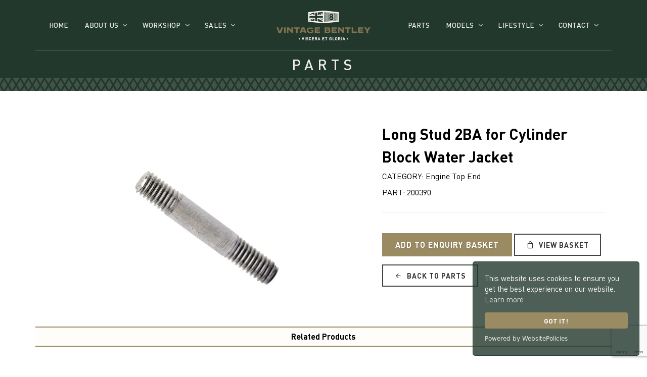

--- FILE ---
content_type: text/html; charset=utf-8
request_url: https://vintagebentley.com/parts/details/long-stud-2ba-for-cylinder-block-water-jacket/3599
body_size: 7395
content:
<!DOCTYPE html>
<html dir="ltr" lang="en">
<head>
  
  <!-- Global site tag (gtag.js) - Google Analytics -->
  <script async src="https://www.googletagmanager.com/gtag/js?id=G-YF4NSB1CHB"></script>
  <script>
  window.dataLayer = window.dataLayer || [];
  function gtag() { dataLayer.push(arguments); }
  gtag('js', new Date());

  gtag('config', 'G-YF4NSB1CHB');
  </script>


  <meta http-equiv="content-type" content="text/html; charset=utf-8" />
  <meta name="viewport" content="width=device-width, initial-scale=1" />

    <meta name="description" content="Vintage Bentley restore, sell and provide parts for all Bentley 3 litre, Supersports, 4.5 litre, Speed Six and 8 litre models">

  <meta name="keywords" content="Vintage Bentley, Bentley, Bentley Cars, Vintage Cars, Pre-war Cars" />
  <meta name="robots" content="index, follow" />
  <meta name="author" content="Vintage Bentley" />
  <meta name="designer" content="© Racecar New Media Services Ltd 2021 - www.racecar.com" />
  <meta property="og:title" content="Vintage Bentley" />
  <meta property="og:type" content="article" />
  <meta property="og:url" content="https://vintagebentley.com" />
  <meta property="og:image" content="https://vintagebentley.com/logo-image.png" />
  <meta property="og:description" content="Vintage Bentley restore, sell and provide parts for all Bentley 3 litre, Supersports, 4.5 litre, Speed Six and 8 litre models" />

  <title>Long Stud 2BA for Cylinder Block Water Jacket | Vintage Bentley</title>

  <link rel="apple-touch-icon" sizes="180x180" href="/apple-touch-icon.png">
  <link rel="icon" type="image/png" sizes="32x32" href="/favicon-32x32.png">
  <link rel="icon" type="image/png" sizes="16x16" href="/favicon-16x16.png">
  <link rel="manifest" href="/site.webmanifest">
  <link rel="mask-icon" href="/safari-pinned-tab.svg" color="#22382d">
  <meta name="msapplication-TileColor" content="#22382d">
  <meta name="theme-color" content="#ffffff">

  <link rel="preconnect" href="https://fonts.googleapis.com">
  <link rel="preconnect" href="https://fonts.gstatic.com" crossorigin>
  <link href="https://fonts.googleapis.com/css?family=Lato:300,400,400i,700|Poppins:300,400,500,600,700|PT+Serif:400,400i|Bodoni+Moda:400,400i&display=swap" rel="stylesheet" type="text/css" />

  <link rel="stylesheet" href="/lib/bootstrap/css/bootstrap.min.css?v=YvdLHPgkqJ8DVUxjjnGVlMMJtNimJ6dYkowFFvp4kKs" type="text/css" />
  <link rel="stylesheet" href="/style.css?v=LFFBThz554DcVr5nWHdupPx39v5EHUKRkl1u54xsg5M" type="text/css" />
  <link rel="preload" as="style" onload="this.onload=null;this.rel='stylesheet'" href="/css/fonts.css?v=ye3cLmqNk9jg7gcGXPZyY6jwpeQVKjK8PkogM0aeN-A" type="text/css" />
  <link rel="stylesheet" href="/css/swiper.css?v=NYWhRZFZZErPaFxU7AEpCx5qsxBRLDh0eGFwRzrSunc" type="text/css" />
  <link rel="stylesheet" href="/css/dark.css?v=jXRrx4XcHXX6qw1F3fXr6VUx0OK48hsUYoYDam_TAAQ" type="text/css" />
  <link rel="preload" as="style" onload="this.onload=null;this.rel='stylesheet'" href="/css/font-icons-custom.css?v=urnKAw8aaxtoNhd_Ax39yAduScH2Nrx-pwVj3ZL9dTc" type="text/css" />
  <link rel="preload" as="style" onload="this.onload=null;this.rel='stylesheet'" href="/css/animate-custom.css?v=SjVXDzzRQG_yYObmLLmSfapxvuTLaJJAvMxMkhy3f2s" type="text/css" />
  <link rel="preload" as="style" onload="this.onload=null;this.rel='stylesheet'" href="/css/magnific-popup.css?v=elPuuHqU3d4WlTnJqw4g60nqnlnK1QQGMCsFOLA9OjI" type="text/css" />
  <link rel="preload" as="style" onload="this.onload=null;this.rel='stylesheet'" href="/css/colors.css?v=wLiSc4awwtQcikLHEn2lrTj8lnJCfcyKEILGkS-VN7g" type="text/css" />
  <link rel="stylesheet" href="/css/custom.css?v=JkzbgbpKWQADcbbFoODBsqbwUSvy6L_uIM2A6-Cy5j4" type="text/css" />
  <link rel="stylesheet" href="/css/bootstrapoverrides.css?v=6YGXbHWNtm3TCxEfViACKqVRqr1Vt5wk707F8EUm7IU" type="text/css" />

  
  

  <script src="https://cdn.websitepolicies.io/lib/cookieconsent/1.0.3/cookieconsent.min.js" defer></script>
<script>window.addEventListener("load", function () { window.wpcc.init({ "border": "thin", "corners": "small", "colors": { "popup": { "background": "#22382D", "text": "#ffffff", "border": "#22382D" }, "button": { "background": "#9b8b62", "text": "#ffffff" } }, "position": "bottom-right", "content": { "href": "/cookie-policy" } }) });</script>

</head>

<body class="stretched">

  <div id="wrapper" class="clearfix">

    <header id="header" class="transparent-header" data-sticky-class="not-dark">
      <div id="header-wrap">
        <div class="container">
          <div class="header-line"></div>
          <div class="header-hover-area">
            <div class="header-row justify-content-lg-between">

              <div id="logo" class="col-auto col-lg-2 order-lg-2 px-0 me-lg-0 justify-content-center">
                <a class="standard-logo" data-dark-logo="/images/logo/logo-light.svg" data-sticky-logo="/images/logo/logo-icon-gold.svg" data-mobile-logo="/images/logo/logo-dark.svg" href="/">
                  <img src="/images/logo/logo-dark.svg" alt="Vintage Bentley">
                </a>
              </div>

              <div id="primary-menu-trigger">
                <svg class="svg-trigger" viewBox="0 0 100 100"><path d="m 30,33 h 40 c 3.722839,0 7.5,3.126468 7.5,8.578427 0,5.451959 -2.727029,8.421573 -7.5,8.421573 h -20"></path><path d="m 30,50 h 40"></path><path d="m 70,67 h -40 c 0,0 -7.5,-0.802118 -7.5,-8.365747 0,-7.563629 7.5,-8.634253 7.5,-8.634253 h 20"></path></svg>
              </div>

              <nav class="primary-menu with-arrows order-lg-1 col-lg-5 px-0">
                <ul class="menu-container">
                  <li class="menu-item "><a class="menu-link" href="/"><div>Home</div></a></li>
                  <li class="menu-item ">
                    <a class="menu-link" href="#"><div>About Us</div></a>
                    <ul class="sub-menu-container menu-item-inline">
                      <li class="menu-item"><a class="menu-link" href="/about-us"><div>Our Story</div></a></li>
                      <li class="menu-item"><a class="menu-link" href="/our-approach"><div>Our Approach</div></a></li>
                      <li class="menu-item"><a class="menu-link" href="/sustainability"><div>Sustainability</div></a></li>
                    </ul>
                  </li>
                  <li class="menu-item ">
                    <a class="menu-link" href="#"><div>Workshop</div></a>
                    <ul class="sub-menu-container menu-item-inline">
                      <li class="menu-item"><a class="menu-link" href="/workshop"><div>Facilities</div></a></li>
                      <li class="menu-item"><a class="menu-link" href="/services"><div>Services</div></a></li>
                    </ul>
                  </li>
                  <li class="menu-item">
                    <a class="menu-link" href="#"><div>Sales</div></a>
                    <ul class="sub-menu-container menu-item-inline">
                      <li class="menu-item"><a class="menu-link" href="/cars-for-sale"><div>Vintage Bentley for Sale</div></a></li>
                      <li class="menu-item"><a class="menu-link" href="/cars-sold"><div>Vintage Bentley Sold</div></a></li>
                      <li class="menu-item "><a class="menu-link" href="/consign-your-bentley"><div>Consign Your Bentley</div></a></li>
                    </ul>
                  </li>
                </ul>
              </nav>

              <nav class="primary-menu with-arrows not-dark col-lg-5 order-lg-3 px-0">
                <ul class="menu-container justify-content-lg-end">
                  <li class="menu-item current">
                    <a class="menu-link" href="/parts">
                      <div>Parts</div>
                    </a>
                  </li>
                  <li class="menu-item">
                    <a class="menu-link" href="#"><div>Models</div></a>
                    <ul class="sub-menu-container menu-item-inline">
                      <li class="menu-item"><a class="menu-link" href="/models"><div>Model Guide</div></a></li>
                      <li class="menu-item"><a class="menu-link" href="/faqs"><div>FAQs</div></a></li>
                    </ul>
                  </li>
                  <li class="menu-item menu-lifestyle">
                    <a class="menu-link" href="#"><div>Lifestyle</div></a>
                    <ul class="sub-menu-container menu-item-inline">
                      <li class="menu-item "><a class="menu-link" href="/news"><div>News</div></a></li>
                      <li class="menu-item"><a class="menu-link" href="/publications"><div>Publications</div></a></li>
                      <li class="menu-item"><a class="menu-link" href="/media-coverage"><div>Media Coverage</div></a></li>
                      <li class="menu-item"><a class="menu-link" href="/videos"><div>Videos</div></a></li>
                    </ul>
                  </li>

                                    <li class="menu-item ">
                                        <a class="menu-link" href="#"><div>Contact</div></a>
                                        <ul class="sub-menu-container menu-item-inline">
                                            <li class="menu-item"><a class="menu-link" href="/contact"><div>Contact</div></a></li>
                                            <li class="menu-item"><a class="menu-link" href="/careers"><div>Careers</div></a></li>
                                        </ul>
                                    </li>


                </ul>
              </nav>

            </div>
          </div>
        </div>
      </div>
      <div class="header-wrap-clone"></div>
    </header>

    
<section id="slider" class="slider-element slider-parallax swiper_wrapper min-vh-25 min-vh-lg-25 min-vh-xl-25 include-header page-title-header page-title-header-small">
  <div class="slider-inner min-vh-lg-25 min-vh-xl-25 sub-header-height">
    <div class="swiper-container swiper-parent">
      <div class="swiper-wrapper">
        <div class="swiper-slide dark">
          <div class="container">
            <div class="slider-caption slider-caption-center">
              <h1 data-animate="fadeInUp">Parts</h1>
            </div>
          </div>
          <div class="header-overlay"></div>
          <div class="header-grill-pattern header-grill-pattern-small"></div>
          <div class="swiper-slide-bg bg-theme-green"></div>
        </div>
      </div>
    </div>
  </div>
</section>


<section id="content">
  <div class="content-wrap py-sm-15 py-5">
    <div class="container px-sm-15 clearfix">

      <div class="single-product bottommargin">
        <div class="product">
          <div class="row gutter-40">
            <div class="col-md-7 col-xl-6">
                  <img src="/blobs/parts/3599/images/6107b830-a10c-430d-b273-1140c807f2b6/200390.jpg?width=800&height=552&fit=contain&background=white" alt="Long Stud 2BA for Cylinder Block Water Jacket" loading="lazy">
            </div>
            <div class="col-md-5 offset-md-0 col-xl-5 offset-xl-1 product-desc">
              <h2 class="mb-1">Long Stud 2BA for Cylinder Block Water Jacket</h2>

              <div class="d-flex align-items-center justify-content-between mb-2">
                CATEGORY: Engine Top End
              </div>

              <div class="d-flex align-items-center justify-content-between mb-2">
                PART: 200390
              </div>

              <div class="d-flex align-items-center justify-content-between mb-2">
              </div>

              

              <div class="line mb-4"></div>

              <div>
                <a href="#PartEnquiry" onclick="showForm()" data-lightbox="inline" class="button button-large alt-font button-vb m-0 mt-3">Add to Enquiry Basket</a>
                <a type="button" class="button button-dark button-border m-0 mt-3" href="/parts/enquirybasket"><i class="icon-line-bag"></i> View Basket</a>
              </div>

              <div>
                <a href="/Parts/" type="button" class="button button-dark button-border m-0 mt-3"><i class="icon-line-arrow-left"></i> Back to Parts</a>
              </div>


            </div>
          </div>
        </div>
      </div>

        <div class="row">
          <div class="col-12 page-title-center bottommargin" style="padding: 6px 0 !important">
            <strong>Related Products</strong>
          </div>

            <div class="col-6 col-md-3 relproduct text-center">

              <a href="/parts/details/cylinder-block-lower-dress-plate-4-12l/3621">
                <h5 class="mb-1">Cylinder Block Lower Dress Plate 4 1/2L</h5>
                <img src="/blobs/parts/3621/images/50198df0-2e31-44e8-ba06-49055b118349/202235.jpg?height=200" alt="Cylinder Block Lower Dress Plate 4 1/2L" loading="lazy">
              </a>

            </div>
            <div class="col-6 col-md-3 relproduct text-center">

              <a href="/parts/details/ht-lead-universal-length/3263">
                <h5 class="mb-1">HT Lead - Universal Length</h5>
                <img src="/blobs/parts/3263/images/6fee22c7-b150-41cd-9c28-5c20cef2d0ff/200472.jpg?height=200" alt="HT Lead - Universal Length" loading="lazy">
              </a>

            </div>
            <div class="col-6 col-md-3 relproduct text-center">

              <a href="/parts/details/turret-ring-3l-4-12l/3213">
                <h5 class="mb-1">Turret Ring 3L &amp; 4 1/2L</h5>
                <img src="/blobs/parts/3213/images/b1610a27-5167-4527-930a-4d0302bad7b9/200221.jpg?height=200" alt="Turret Ring 3L &amp; 4 1/2L" loading="lazy">
              </a>

            </div>
            <div class="col-6 col-md-3 relproduct text-center">

              <a href="/parts/details/camshaft-damper/3244">
                <h5 class="mb-1">Camshaft Damper</h5>
                <img src="/blobs/parts/3244/images/bb8b7b0f-1a14-4fe2-8f14-eefa3edd6b8e/203324.jpg?height=200" alt="Camshaft Damper" loading="lazy">
              </a>

            </div>
        </div>
    </div>
  </div>
</section>


<div id="PartEnquiry" class="modal1 mfp-hide fadeIn fast divcenter modal-summary">
  <div class="block divcenter bg-white px-3 px-md-5 py-4 py-md-5">
    <div class="row">
      <div class="col-12">

        <div class="fancy-title title-border title-center">
          <h4>Confirm Part Enquiry</h4>
        </div>

        <div class="form-widget">


          <div id="response_success">
            <div class="text-center py-5 my-5">
              <h3>Part Enquiry added to basket</h3>
              <p class="mb-0">Review and Submit your basket <a style="text-decoration: underline !important" href="/parts/enquirybasket">Here</a></p>
              <button type="button" class="button button-border button-primary m-0 mt-3" onclick="$.magnificPopup.close();">Close</button>
            </div>
          </div>

          <div id="response_error">
            <div class="alert alert-warning text-center py-5 my-5">
              <h3>Sorry something went wrong</h3>
              <p class="mb-0">Please try again or contact us via <a href="/contact">Contact Form</a> phone or email.</p>
            </div>
          </div>


          <form id="enquiry_form" method="post" class="mb-0">

            <div class="row">

              <div class="col-4 form-group">
                <label>Part name</label>
                <input readonly class="sm-form-control" value="Long Stud 2BA for Cylinder Block Water Jacket" />
              </div>



              <div class="col-4 form-group">
                <label>Quantity</label>
                <input id="quantityInput" name="quantity" class="sm-form-control" onchange="qtyLimiter(this);" value="1" />
              </div>

              <div class="offset-3 col-3 form-group mb-0">
                <button class="button button-border button-primary m-0 mt-3" type="submit" value="submit">Confirm</button>
              </div>

              <div class="col-3 form-group mb-0">
                <button type="button" class="button button-border button-primary m-0 mt-3" onclick="$.magnificPopup.close();">Cancel</button>
              </div>

            </div>
          <input name="__RequestVerificationToken" type="hidden" value="CfDJ8HR6enlb3EpFtYtV8jXhX6zSq44Jhi3QSkDb0nPlbiseSwdjoJdoastYh_7jczslw5b0j9jTjqvanyfFf1dbtJaCXJ46hr1eA_J_Y7R9fZlyGHgnH4uJrzHuXploP00SJ44t5ARZhS4GZNDNZS5Voio" /></form>

        </div>
      </div>
    </div>
  </div>
</div>




    <footer id="footer" itemscope itemtype="http://schema.org/ContactPoint">
      <div id="copyrights">
        <div class="container">

          <div class="row justify-content-between col-mb-30">
            <div class="col-12 col-lg-12 text-center text-lg-start center">
              <img src="/images/logo/logo-dark.svg" alt="Vintage Bentley" class="footer-logo-height mb-3"><br>
            </div>

            <div class="col-12 col-lg-12 text-center">

              <p class="alt-font mb-1">Vintage Bentley, London Road, Hill Brow, West Sussex, GU33 7NX</p>

              <div class="row mb-4 mt-3">
                <div class="col-12 text-center">

                  <div class="w-100">
                    <a href="https://www.instagram.com/vintagebentleyheritage" target="_blank" class="social-icon inline-block si-borderless si-rounded si-instagram">
                      <i class="icon-instagram"></i>
                      <i class="icon-instagram"></i>
                    </a>
                    <a href="https://www.facebook.com/VintageBentleyHeritage" target="_blank" class="social-icon inline-block si-borderless si-rounded si-facebook">
                      <i class="icon-facebook"></i>
                      <i class="icon-facebook"></i>
                    </a>
                    <a href="https://www.twitter.com/vintagebentley1" target="_blank" class="social-icon inline-block si-borderless si-rounded si-twitter">
                      <i class="icon-twitter"></i>
                      <i class="icon-twitter"></i>
                    </a>
                    <a href="https://www.youtube.com/channel/UChjNZYoBOyxLZlhRAsKr6bg" target="_blank" class="social-icon inline-block si-borderless si-rounded si-youtube">
                      <i class="icon-youtube"></i>
                      <i class="icon-youtube"></i>
                    </a>
                  </div>
                </div>
              </div>

              <div class="copyrights-menu alt-font copyright-links">
                &copy; 2026 William Medcalf Limited. Registered Company Number: 05145025 | <a href="/privacy-policy">Privacy Policy</a> | <a href="/cookie-policy">Cookie Policy</a> | <a href="/documents/Parts-Terms-and-Conditions.pdf" target="_blank">Parts Terms &amp; Conditions</a> | <a href="/documents/Workshop-Terms-and-Conditions.pdf" target="_blank">Workshop Terms &amp; Conditions</a> | Site by <a href="https://www.racecar.com" class="racecar" target="_blank">racecar</a>

              </div>

            </div>
          </div>

        </div>
      </div>
    </footer>

  </div>

  <div id="gotoTop" class="icon-angle-up rounded-circle bg-white text-dark h-bg-color h-text-light"></div>

  <script src="/js/jquery.js?v=_xUj-3OJU5yExlq6GSYGSHk7tPXikynS7ogEvDej_m4"></script>
  <script src="/js/plugins.min.js?v=5dHC6tM7-qZ5fQmskoEJB7VxhcpPP3mM8Tf_rLccPsg"></script>
  <script src="/js/functions.js?v=egyjyD55AGz_wLG92LlRlGP1jrxo5AC1CyrVpmP9kac"></script>
  
  <script src="https://www.google.com/recaptcha/api.js?render=6Ldi-T8dAAAAAHvtLR3HUfxjAvfIYr5eScezIlxn"></script>

  <script>
    function goBack() {
      window.history.back();
    }
  </script>

  <script>
    function qtyLimiter(input) {
      if (input.value < 0) input.value = 1;
      if (input.value > 10) input.value = 10;
    }
  </script>


  <script>
    const siteKey = '6Ldi-T8dAAAAAHvtLR3HUfxjAvfIYr5eScezIlxn';
    const enquiryPartId = 3599;

    const form = document.querySelector('#enquiry_form');

    const responseMesgSuccess = document.querySelector('#response_success');
    const responseMesgError = document.querySelector('#response_error');

    function showForm() {
      form.style.display = "block";
      responseMesgSuccess.style.display = "none";
      responseMesgError.style.display = "none";
    }
  </script>

  <script>
    (function () {

      // CONFIG THE ATTRIBUTE CHANGER SETTER
      let atSel = document.querySelector("#attributeSelect");
      let quanInp = document.querySelector("#quantityInput");

      console.log(atSel);
      console.log(quanInp);

      // FORM PREP
      form.addEventListener('submit', function (evt) {

        // STOP DEFAULT FORM PROCESS
        evt.preventDefault();

        // ENSURE RECAPTCHA, THEN PROCESS
        grecaptcha.ready(function () {
          grecaptcha.execute(siteKey, { action: 'contact' }).then(function (token) {
            const body = {

              // PART ATTRIBUTE DETAILS
              attributeidx: atSel !== null ? atSel.value : "0",
              quantityval: quanInp !== null ? quanInp.value : "",

              // SECURITY
              recaptchaResponse: token,
            };

            // MAKE BODY A JSON STR
            const json = JSON.stringify(body);

            // SEND THE BODY TO THE CONTROLLER
            // ORIG fetch('/api/parts/' + enquiryPartId + '/enquire', {

            // API [HttpPost("/api/parts/enquiry/addpart/{partId}")]
            fetch('/api/parts/enquiry/addpart/' + enquiryPartId, {
              method: 'POST',
              headers: {
                'Content-Type': 'application/json'
              },
              body: json
            }).then(function (response) {
              if (response.status === 204) {
                showResponseSuccess();
              } else {
                showResponseError(response);
              }
            });
          });
        });
      });

      function showResponseSuccess() {
        form.style.display = "none";
        responseMesgSuccess.style.display = "block";
        responseMesgError.style.display = "none";
      }

      function showResponseError(response) {
        form.style.display = "block";
        responseMesgSuccess.style.display = "none";
        responseMesgError.style.display = "block";
      }

    })();
  </script>

  <!-- Start of HubSpot Embed Code -->
  <script type="text/javascript" id="hs-script-loader" async defer src="//js-eu1.hs-scripts.com/25579038.js"></script>
  <!-- End of HubSpot Embed Code -->
</body>
</html>


--- FILE ---
content_type: text/html; charset=utf-8
request_url: https://www.google.com/recaptcha/api2/anchor?ar=1&k=6Ldi-T8dAAAAAHvtLR3HUfxjAvfIYr5eScezIlxn&co=aHR0cHM6Ly92aW50YWdlYmVudGxleS5jb206NDQz&hl=en&v=N67nZn4AqZkNcbeMu4prBgzg&size=invisible&anchor-ms=20000&execute-ms=30000&cb=jeai7cw92q5v
body_size: 48730
content:
<!DOCTYPE HTML><html dir="ltr" lang="en"><head><meta http-equiv="Content-Type" content="text/html; charset=UTF-8">
<meta http-equiv="X-UA-Compatible" content="IE=edge">
<title>reCAPTCHA</title>
<style type="text/css">
/* cyrillic-ext */
@font-face {
  font-family: 'Roboto';
  font-style: normal;
  font-weight: 400;
  font-stretch: 100%;
  src: url(//fonts.gstatic.com/s/roboto/v48/KFO7CnqEu92Fr1ME7kSn66aGLdTylUAMa3GUBHMdazTgWw.woff2) format('woff2');
  unicode-range: U+0460-052F, U+1C80-1C8A, U+20B4, U+2DE0-2DFF, U+A640-A69F, U+FE2E-FE2F;
}
/* cyrillic */
@font-face {
  font-family: 'Roboto';
  font-style: normal;
  font-weight: 400;
  font-stretch: 100%;
  src: url(//fonts.gstatic.com/s/roboto/v48/KFO7CnqEu92Fr1ME7kSn66aGLdTylUAMa3iUBHMdazTgWw.woff2) format('woff2');
  unicode-range: U+0301, U+0400-045F, U+0490-0491, U+04B0-04B1, U+2116;
}
/* greek-ext */
@font-face {
  font-family: 'Roboto';
  font-style: normal;
  font-weight: 400;
  font-stretch: 100%;
  src: url(//fonts.gstatic.com/s/roboto/v48/KFO7CnqEu92Fr1ME7kSn66aGLdTylUAMa3CUBHMdazTgWw.woff2) format('woff2');
  unicode-range: U+1F00-1FFF;
}
/* greek */
@font-face {
  font-family: 'Roboto';
  font-style: normal;
  font-weight: 400;
  font-stretch: 100%;
  src: url(//fonts.gstatic.com/s/roboto/v48/KFO7CnqEu92Fr1ME7kSn66aGLdTylUAMa3-UBHMdazTgWw.woff2) format('woff2');
  unicode-range: U+0370-0377, U+037A-037F, U+0384-038A, U+038C, U+038E-03A1, U+03A3-03FF;
}
/* math */
@font-face {
  font-family: 'Roboto';
  font-style: normal;
  font-weight: 400;
  font-stretch: 100%;
  src: url(//fonts.gstatic.com/s/roboto/v48/KFO7CnqEu92Fr1ME7kSn66aGLdTylUAMawCUBHMdazTgWw.woff2) format('woff2');
  unicode-range: U+0302-0303, U+0305, U+0307-0308, U+0310, U+0312, U+0315, U+031A, U+0326-0327, U+032C, U+032F-0330, U+0332-0333, U+0338, U+033A, U+0346, U+034D, U+0391-03A1, U+03A3-03A9, U+03B1-03C9, U+03D1, U+03D5-03D6, U+03F0-03F1, U+03F4-03F5, U+2016-2017, U+2034-2038, U+203C, U+2040, U+2043, U+2047, U+2050, U+2057, U+205F, U+2070-2071, U+2074-208E, U+2090-209C, U+20D0-20DC, U+20E1, U+20E5-20EF, U+2100-2112, U+2114-2115, U+2117-2121, U+2123-214F, U+2190, U+2192, U+2194-21AE, U+21B0-21E5, U+21F1-21F2, U+21F4-2211, U+2213-2214, U+2216-22FF, U+2308-230B, U+2310, U+2319, U+231C-2321, U+2336-237A, U+237C, U+2395, U+239B-23B7, U+23D0, U+23DC-23E1, U+2474-2475, U+25AF, U+25B3, U+25B7, U+25BD, U+25C1, U+25CA, U+25CC, U+25FB, U+266D-266F, U+27C0-27FF, U+2900-2AFF, U+2B0E-2B11, U+2B30-2B4C, U+2BFE, U+3030, U+FF5B, U+FF5D, U+1D400-1D7FF, U+1EE00-1EEFF;
}
/* symbols */
@font-face {
  font-family: 'Roboto';
  font-style: normal;
  font-weight: 400;
  font-stretch: 100%;
  src: url(//fonts.gstatic.com/s/roboto/v48/KFO7CnqEu92Fr1ME7kSn66aGLdTylUAMaxKUBHMdazTgWw.woff2) format('woff2');
  unicode-range: U+0001-000C, U+000E-001F, U+007F-009F, U+20DD-20E0, U+20E2-20E4, U+2150-218F, U+2190, U+2192, U+2194-2199, U+21AF, U+21E6-21F0, U+21F3, U+2218-2219, U+2299, U+22C4-22C6, U+2300-243F, U+2440-244A, U+2460-24FF, U+25A0-27BF, U+2800-28FF, U+2921-2922, U+2981, U+29BF, U+29EB, U+2B00-2BFF, U+4DC0-4DFF, U+FFF9-FFFB, U+10140-1018E, U+10190-1019C, U+101A0, U+101D0-101FD, U+102E0-102FB, U+10E60-10E7E, U+1D2C0-1D2D3, U+1D2E0-1D37F, U+1F000-1F0FF, U+1F100-1F1AD, U+1F1E6-1F1FF, U+1F30D-1F30F, U+1F315, U+1F31C, U+1F31E, U+1F320-1F32C, U+1F336, U+1F378, U+1F37D, U+1F382, U+1F393-1F39F, U+1F3A7-1F3A8, U+1F3AC-1F3AF, U+1F3C2, U+1F3C4-1F3C6, U+1F3CA-1F3CE, U+1F3D4-1F3E0, U+1F3ED, U+1F3F1-1F3F3, U+1F3F5-1F3F7, U+1F408, U+1F415, U+1F41F, U+1F426, U+1F43F, U+1F441-1F442, U+1F444, U+1F446-1F449, U+1F44C-1F44E, U+1F453, U+1F46A, U+1F47D, U+1F4A3, U+1F4B0, U+1F4B3, U+1F4B9, U+1F4BB, U+1F4BF, U+1F4C8-1F4CB, U+1F4D6, U+1F4DA, U+1F4DF, U+1F4E3-1F4E6, U+1F4EA-1F4ED, U+1F4F7, U+1F4F9-1F4FB, U+1F4FD-1F4FE, U+1F503, U+1F507-1F50B, U+1F50D, U+1F512-1F513, U+1F53E-1F54A, U+1F54F-1F5FA, U+1F610, U+1F650-1F67F, U+1F687, U+1F68D, U+1F691, U+1F694, U+1F698, U+1F6AD, U+1F6B2, U+1F6B9-1F6BA, U+1F6BC, U+1F6C6-1F6CF, U+1F6D3-1F6D7, U+1F6E0-1F6EA, U+1F6F0-1F6F3, U+1F6F7-1F6FC, U+1F700-1F7FF, U+1F800-1F80B, U+1F810-1F847, U+1F850-1F859, U+1F860-1F887, U+1F890-1F8AD, U+1F8B0-1F8BB, U+1F8C0-1F8C1, U+1F900-1F90B, U+1F93B, U+1F946, U+1F984, U+1F996, U+1F9E9, U+1FA00-1FA6F, U+1FA70-1FA7C, U+1FA80-1FA89, U+1FA8F-1FAC6, U+1FACE-1FADC, U+1FADF-1FAE9, U+1FAF0-1FAF8, U+1FB00-1FBFF;
}
/* vietnamese */
@font-face {
  font-family: 'Roboto';
  font-style: normal;
  font-weight: 400;
  font-stretch: 100%;
  src: url(//fonts.gstatic.com/s/roboto/v48/KFO7CnqEu92Fr1ME7kSn66aGLdTylUAMa3OUBHMdazTgWw.woff2) format('woff2');
  unicode-range: U+0102-0103, U+0110-0111, U+0128-0129, U+0168-0169, U+01A0-01A1, U+01AF-01B0, U+0300-0301, U+0303-0304, U+0308-0309, U+0323, U+0329, U+1EA0-1EF9, U+20AB;
}
/* latin-ext */
@font-face {
  font-family: 'Roboto';
  font-style: normal;
  font-weight: 400;
  font-stretch: 100%;
  src: url(//fonts.gstatic.com/s/roboto/v48/KFO7CnqEu92Fr1ME7kSn66aGLdTylUAMa3KUBHMdazTgWw.woff2) format('woff2');
  unicode-range: U+0100-02BA, U+02BD-02C5, U+02C7-02CC, U+02CE-02D7, U+02DD-02FF, U+0304, U+0308, U+0329, U+1D00-1DBF, U+1E00-1E9F, U+1EF2-1EFF, U+2020, U+20A0-20AB, U+20AD-20C0, U+2113, U+2C60-2C7F, U+A720-A7FF;
}
/* latin */
@font-face {
  font-family: 'Roboto';
  font-style: normal;
  font-weight: 400;
  font-stretch: 100%;
  src: url(//fonts.gstatic.com/s/roboto/v48/KFO7CnqEu92Fr1ME7kSn66aGLdTylUAMa3yUBHMdazQ.woff2) format('woff2');
  unicode-range: U+0000-00FF, U+0131, U+0152-0153, U+02BB-02BC, U+02C6, U+02DA, U+02DC, U+0304, U+0308, U+0329, U+2000-206F, U+20AC, U+2122, U+2191, U+2193, U+2212, U+2215, U+FEFF, U+FFFD;
}
/* cyrillic-ext */
@font-face {
  font-family: 'Roboto';
  font-style: normal;
  font-weight: 500;
  font-stretch: 100%;
  src: url(//fonts.gstatic.com/s/roboto/v48/KFO7CnqEu92Fr1ME7kSn66aGLdTylUAMa3GUBHMdazTgWw.woff2) format('woff2');
  unicode-range: U+0460-052F, U+1C80-1C8A, U+20B4, U+2DE0-2DFF, U+A640-A69F, U+FE2E-FE2F;
}
/* cyrillic */
@font-face {
  font-family: 'Roboto';
  font-style: normal;
  font-weight: 500;
  font-stretch: 100%;
  src: url(//fonts.gstatic.com/s/roboto/v48/KFO7CnqEu92Fr1ME7kSn66aGLdTylUAMa3iUBHMdazTgWw.woff2) format('woff2');
  unicode-range: U+0301, U+0400-045F, U+0490-0491, U+04B0-04B1, U+2116;
}
/* greek-ext */
@font-face {
  font-family: 'Roboto';
  font-style: normal;
  font-weight: 500;
  font-stretch: 100%;
  src: url(//fonts.gstatic.com/s/roboto/v48/KFO7CnqEu92Fr1ME7kSn66aGLdTylUAMa3CUBHMdazTgWw.woff2) format('woff2');
  unicode-range: U+1F00-1FFF;
}
/* greek */
@font-face {
  font-family: 'Roboto';
  font-style: normal;
  font-weight: 500;
  font-stretch: 100%;
  src: url(//fonts.gstatic.com/s/roboto/v48/KFO7CnqEu92Fr1ME7kSn66aGLdTylUAMa3-UBHMdazTgWw.woff2) format('woff2');
  unicode-range: U+0370-0377, U+037A-037F, U+0384-038A, U+038C, U+038E-03A1, U+03A3-03FF;
}
/* math */
@font-face {
  font-family: 'Roboto';
  font-style: normal;
  font-weight: 500;
  font-stretch: 100%;
  src: url(//fonts.gstatic.com/s/roboto/v48/KFO7CnqEu92Fr1ME7kSn66aGLdTylUAMawCUBHMdazTgWw.woff2) format('woff2');
  unicode-range: U+0302-0303, U+0305, U+0307-0308, U+0310, U+0312, U+0315, U+031A, U+0326-0327, U+032C, U+032F-0330, U+0332-0333, U+0338, U+033A, U+0346, U+034D, U+0391-03A1, U+03A3-03A9, U+03B1-03C9, U+03D1, U+03D5-03D6, U+03F0-03F1, U+03F4-03F5, U+2016-2017, U+2034-2038, U+203C, U+2040, U+2043, U+2047, U+2050, U+2057, U+205F, U+2070-2071, U+2074-208E, U+2090-209C, U+20D0-20DC, U+20E1, U+20E5-20EF, U+2100-2112, U+2114-2115, U+2117-2121, U+2123-214F, U+2190, U+2192, U+2194-21AE, U+21B0-21E5, U+21F1-21F2, U+21F4-2211, U+2213-2214, U+2216-22FF, U+2308-230B, U+2310, U+2319, U+231C-2321, U+2336-237A, U+237C, U+2395, U+239B-23B7, U+23D0, U+23DC-23E1, U+2474-2475, U+25AF, U+25B3, U+25B7, U+25BD, U+25C1, U+25CA, U+25CC, U+25FB, U+266D-266F, U+27C0-27FF, U+2900-2AFF, U+2B0E-2B11, U+2B30-2B4C, U+2BFE, U+3030, U+FF5B, U+FF5D, U+1D400-1D7FF, U+1EE00-1EEFF;
}
/* symbols */
@font-face {
  font-family: 'Roboto';
  font-style: normal;
  font-weight: 500;
  font-stretch: 100%;
  src: url(//fonts.gstatic.com/s/roboto/v48/KFO7CnqEu92Fr1ME7kSn66aGLdTylUAMaxKUBHMdazTgWw.woff2) format('woff2');
  unicode-range: U+0001-000C, U+000E-001F, U+007F-009F, U+20DD-20E0, U+20E2-20E4, U+2150-218F, U+2190, U+2192, U+2194-2199, U+21AF, U+21E6-21F0, U+21F3, U+2218-2219, U+2299, U+22C4-22C6, U+2300-243F, U+2440-244A, U+2460-24FF, U+25A0-27BF, U+2800-28FF, U+2921-2922, U+2981, U+29BF, U+29EB, U+2B00-2BFF, U+4DC0-4DFF, U+FFF9-FFFB, U+10140-1018E, U+10190-1019C, U+101A0, U+101D0-101FD, U+102E0-102FB, U+10E60-10E7E, U+1D2C0-1D2D3, U+1D2E0-1D37F, U+1F000-1F0FF, U+1F100-1F1AD, U+1F1E6-1F1FF, U+1F30D-1F30F, U+1F315, U+1F31C, U+1F31E, U+1F320-1F32C, U+1F336, U+1F378, U+1F37D, U+1F382, U+1F393-1F39F, U+1F3A7-1F3A8, U+1F3AC-1F3AF, U+1F3C2, U+1F3C4-1F3C6, U+1F3CA-1F3CE, U+1F3D4-1F3E0, U+1F3ED, U+1F3F1-1F3F3, U+1F3F5-1F3F7, U+1F408, U+1F415, U+1F41F, U+1F426, U+1F43F, U+1F441-1F442, U+1F444, U+1F446-1F449, U+1F44C-1F44E, U+1F453, U+1F46A, U+1F47D, U+1F4A3, U+1F4B0, U+1F4B3, U+1F4B9, U+1F4BB, U+1F4BF, U+1F4C8-1F4CB, U+1F4D6, U+1F4DA, U+1F4DF, U+1F4E3-1F4E6, U+1F4EA-1F4ED, U+1F4F7, U+1F4F9-1F4FB, U+1F4FD-1F4FE, U+1F503, U+1F507-1F50B, U+1F50D, U+1F512-1F513, U+1F53E-1F54A, U+1F54F-1F5FA, U+1F610, U+1F650-1F67F, U+1F687, U+1F68D, U+1F691, U+1F694, U+1F698, U+1F6AD, U+1F6B2, U+1F6B9-1F6BA, U+1F6BC, U+1F6C6-1F6CF, U+1F6D3-1F6D7, U+1F6E0-1F6EA, U+1F6F0-1F6F3, U+1F6F7-1F6FC, U+1F700-1F7FF, U+1F800-1F80B, U+1F810-1F847, U+1F850-1F859, U+1F860-1F887, U+1F890-1F8AD, U+1F8B0-1F8BB, U+1F8C0-1F8C1, U+1F900-1F90B, U+1F93B, U+1F946, U+1F984, U+1F996, U+1F9E9, U+1FA00-1FA6F, U+1FA70-1FA7C, U+1FA80-1FA89, U+1FA8F-1FAC6, U+1FACE-1FADC, U+1FADF-1FAE9, U+1FAF0-1FAF8, U+1FB00-1FBFF;
}
/* vietnamese */
@font-face {
  font-family: 'Roboto';
  font-style: normal;
  font-weight: 500;
  font-stretch: 100%;
  src: url(//fonts.gstatic.com/s/roboto/v48/KFO7CnqEu92Fr1ME7kSn66aGLdTylUAMa3OUBHMdazTgWw.woff2) format('woff2');
  unicode-range: U+0102-0103, U+0110-0111, U+0128-0129, U+0168-0169, U+01A0-01A1, U+01AF-01B0, U+0300-0301, U+0303-0304, U+0308-0309, U+0323, U+0329, U+1EA0-1EF9, U+20AB;
}
/* latin-ext */
@font-face {
  font-family: 'Roboto';
  font-style: normal;
  font-weight: 500;
  font-stretch: 100%;
  src: url(//fonts.gstatic.com/s/roboto/v48/KFO7CnqEu92Fr1ME7kSn66aGLdTylUAMa3KUBHMdazTgWw.woff2) format('woff2');
  unicode-range: U+0100-02BA, U+02BD-02C5, U+02C7-02CC, U+02CE-02D7, U+02DD-02FF, U+0304, U+0308, U+0329, U+1D00-1DBF, U+1E00-1E9F, U+1EF2-1EFF, U+2020, U+20A0-20AB, U+20AD-20C0, U+2113, U+2C60-2C7F, U+A720-A7FF;
}
/* latin */
@font-face {
  font-family: 'Roboto';
  font-style: normal;
  font-weight: 500;
  font-stretch: 100%;
  src: url(//fonts.gstatic.com/s/roboto/v48/KFO7CnqEu92Fr1ME7kSn66aGLdTylUAMa3yUBHMdazQ.woff2) format('woff2');
  unicode-range: U+0000-00FF, U+0131, U+0152-0153, U+02BB-02BC, U+02C6, U+02DA, U+02DC, U+0304, U+0308, U+0329, U+2000-206F, U+20AC, U+2122, U+2191, U+2193, U+2212, U+2215, U+FEFF, U+FFFD;
}
/* cyrillic-ext */
@font-face {
  font-family: 'Roboto';
  font-style: normal;
  font-weight: 900;
  font-stretch: 100%;
  src: url(//fonts.gstatic.com/s/roboto/v48/KFO7CnqEu92Fr1ME7kSn66aGLdTylUAMa3GUBHMdazTgWw.woff2) format('woff2');
  unicode-range: U+0460-052F, U+1C80-1C8A, U+20B4, U+2DE0-2DFF, U+A640-A69F, U+FE2E-FE2F;
}
/* cyrillic */
@font-face {
  font-family: 'Roboto';
  font-style: normal;
  font-weight: 900;
  font-stretch: 100%;
  src: url(//fonts.gstatic.com/s/roboto/v48/KFO7CnqEu92Fr1ME7kSn66aGLdTylUAMa3iUBHMdazTgWw.woff2) format('woff2');
  unicode-range: U+0301, U+0400-045F, U+0490-0491, U+04B0-04B1, U+2116;
}
/* greek-ext */
@font-face {
  font-family: 'Roboto';
  font-style: normal;
  font-weight: 900;
  font-stretch: 100%;
  src: url(//fonts.gstatic.com/s/roboto/v48/KFO7CnqEu92Fr1ME7kSn66aGLdTylUAMa3CUBHMdazTgWw.woff2) format('woff2');
  unicode-range: U+1F00-1FFF;
}
/* greek */
@font-face {
  font-family: 'Roboto';
  font-style: normal;
  font-weight: 900;
  font-stretch: 100%;
  src: url(//fonts.gstatic.com/s/roboto/v48/KFO7CnqEu92Fr1ME7kSn66aGLdTylUAMa3-UBHMdazTgWw.woff2) format('woff2');
  unicode-range: U+0370-0377, U+037A-037F, U+0384-038A, U+038C, U+038E-03A1, U+03A3-03FF;
}
/* math */
@font-face {
  font-family: 'Roboto';
  font-style: normal;
  font-weight: 900;
  font-stretch: 100%;
  src: url(//fonts.gstatic.com/s/roboto/v48/KFO7CnqEu92Fr1ME7kSn66aGLdTylUAMawCUBHMdazTgWw.woff2) format('woff2');
  unicode-range: U+0302-0303, U+0305, U+0307-0308, U+0310, U+0312, U+0315, U+031A, U+0326-0327, U+032C, U+032F-0330, U+0332-0333, U+0338, U+033A, U+0346, U+034D, U+0391-03A1, U+03A3-03A9, U+03B1-03C9, U+03D1, U+03D5-03D6, U+03F0-03F1, U+03F4-03F5, U+2016-2017, U+2034-2038, U+203C, U+2040, U+2043, U+2047, U+2050, U+2057, U+205F, U+2070-2071, U+2074-208E, U+2090-209C, U+20D0-20DC, U+20E1, U+20E5-20EF, U+2100-2112, U+2114-2115, U+2117-2121, U+2123-214F, U+2190, U+2192, U+2194-21AE, U+21B0-21E5, U+21F1-21F2, U+21F4-2211, U+2213-2214, U+2216-22FF, U+2308-230B, U+2310, U+2319, U+231C-2321, U+2336-237A, U+237C, U+2395, U+239B-23B7, U+23D0, U+23DC-23E1, U+2474-2475, U+25AF, U+25B3, U+25B7, U+25BD, U+25C1, U+25CA, U+25CC, U+25FB, U+266D-266F, U+27C0-27FF, U+2900-2AFF, U+2B0E-2B11, U+2B30-2B4C, U+2BFE, U+3030, U+FF5B, U+FF5D, U+1D400-1D7FF, U+1EE00-1EEFF;
}
/* symbols */
@font-face {
  font-family: 'Roboto';
  font-style: normal;
  font-weight: 900;
  font-stretch: 100%;
  src: url(//fonts.gstatic.com/s/roboto/v48/KFO7CnqEu92Fr1ME7kSn66aGLdTylUAMaxKUBHMdazTgWw.woff2) format('woff2');
  unicode-range: U+0001-000C, U+000E-001F, U+007F-009F, U+20DD-20E0, U+20E2-20E4, U+2150-218F, U+2190, U+2192, U+2194-2199, U+21AF, U+21E6-21F0, U+21F3, U+2218-2219, U+2299, U+22C4-22C6, U+2300-243F, U+2440-244A, U+2460-24FF, U+25A0-27BF, U+2800-28FF, U+2921-2922, U+2981, U+29BF, U+29EB, U+2B00-2BFF, U+4DC0-4DFF, U+FFF9-FFFB, U+10140-1018E, U+10190-1019C, U+101A0, U+101D0-101FD, U+102E0-102FB, U+10E60-10E7E, U+1D2C0-1D2D3, U+1D2E0-1D37F, U+1F000-1F0FF, U+1F100-1F1AD, U+1F1E6-1F1FF, U+1F30D-1F30F, U+1F315, U+1F31C, U+1F31E, U+1F320-1F32C, U+1F336, U+1F378, U+1F37D, U+1F382, U+1F393-1F39F, U+1F3A7-1F3A8, U+1F3AC-1F3AF, U+1F3C2, U+1F3C4-1F3C6, U+1F3CA-1F3CE, U+1F3D4-1F3E0, U+1F3ED, U+1F3F1-1F3F3, U+1F3F5-1F3F7, U+1F408, U+1F415, U+1F41F, U+1F426, U+1F43F, U+1F441-1F442, U+1F444, U+1F446-1F449, U+1F44C-1F44E, U+1F453, U+1F46A, U+1F47D, U+1F4A3, U+1F4B0, U+1F4B3, U+1F4B9, U+1F4BB, U+1F4BF, U+1F4C8-1F4CB, U+1F4D6, U+1F4DA, U+1F4DF, U+1F4E3-1F4E6, U+1F4EA-1F4ED, U+1F4F7, U+1F4F9-1F4FB, U+1F4FD-1F4FE, U+1F503, U+1F507-1F50B, U+1F50D, U+1F512-1F513, U+1F53E-1F54A, U+1F54F-1F5FA, U+1F610, U+1F650-1F67F, U+1F687, U+1F68D, U+1F691, U+1F694, U+1F698, U+1F6AD, U+1F6B2, U+1F6B9-1F6BA, U+1F6BC, U+1F6C6-1F6CF, U+1F6D3-1F6D7, U+1F6E0-1F6EA, U+1F6F0-1F6F3, U+1F6F7-1F6FC, U+1F700-1F7FF, U+1F800-1F80B, U+1F810-1F847, U+1F850-1F859, U+1F860-1F887, U+1F890-1F8AD, U+1F8B0-1F8BB, U+1F8C0-1F8C1, U+1F900-1F90B, U+1F93B, U+1F946, U+1F984, U+1F996, U+1F9E9, U+1FA00-1FA6F, U+1FA70-1FA7C, U+1FA80-1FA89, U+1FA8F-1FAC6, U+1FACE-1FADC, U+1FADF-1FAE9, U+1FAF0-1FAF8, U+1FB00-1FBFF;
}
/* vietnamese */
@font-face {
  font-family: 'Roboto';
  font-style: normal;
  font-weight: 900;
  font-stretch: 100%;
  src: url(//fonts.gstatic.com/s/roboto/v48/KFO7CnqEu92Fr1ME7kSn66aGLdTylUAMa3OUBHMdazTgWw.woff2) format('woff2');
  unicode-range: U+0102-0103, U+0110-0111, U+0128-0129, U+0168-0169, U+01A0-01A1, U+01AF-01B0, U+0300-0301, U+0303-0304, U+0308-0309, U+0323, U+0329, U+1EA0-1EF9, U+20AB;
}
/* latin-ext */
@font-face {
  font-family: 'Roboto';
  font-style: normal;
  font-weight: 900;
  font-stretch: 100%;
  src: url(//fonts.gstatic.com/s/roboto/v48/KFO7CnqEu92Fr1ME7kSn66aGLdTylUAMa3KUBHMdazTgWw.woff2) format('woff2');
  unicode-range: U+0100-02BA, U+02BD-02C5, U+02C7-02CC, U+02CE-02D7, U+02DD-02FF, U+0304, U+0308, U+0329, U+1D00-1DBF, U+1E00-1E9F, U+1EF2-1EFF, U+2020, U+20A0-20AB, U+20AD-20C0, U+2113, U+2C60-2C7F, U+A720-A7FF;
}
/* latin */
@font-face {
  font-family: 'Roboto';
  font-style: normal;
  font-weight: 900;
  font-stretch: 100%;
  src: url(//fonts.gstatic.com/s/roboto/v48/KFO7CnqEu92Fr1ME7kSn66aGLdTylUAMa3yUBHMdazQ.woff2) format('woff2');
  unicode-range: U+0000-00FF, U+0131, U+0152-0153, U+02BB-02BC, U+02C6, U+02DA, U+02DC, U+0304, U+0308, U+0329, U+2000-206F, U+20AC, U+2122, U+2191, U+2193, U+2212, U+2215, U+FEFF, U+FFFD;
}

</style>
<link rel="stylesheet" type="text/css" href="https://www.gstatic.com/recaptcha/releases/N67nZn4AqZkNcbeMu4prBgzg/styles__ltr.css">
<script nonce="UfNiec79n1QHeXm5wsRMTg" type="text/javascript">window['__recaptcha_api'] = 'https://www.google.com/recaptcha/api2/';</script>
<script type="text/javascript" src="https://www.gstatic.com/recaptcha/releases/N67nZn4AqZkNcbeMu4prBgzg/recaptcha__en.js" nonce="UfNiec79n1QHeXm5wsRMTg">
      
    </script></head>
<body><div id="rc-anchor-alert" class="rc-anchor-alert"></div>
<input type="hidden" id="recaptcha-token" value="[base64]">
<script type="text/javascript" nonce="UfNiec79n1QHeXm5wsRMTg">
      recaptcha.anchor.Main.init("[\x22ainput\x22,[\x22bgdata\x22,\x22\x22,\[base64]/[base64]/[base64]/[base64]/[base64]/UltsKytdPUU6KEU8MjA0OD9SW2wrK109RT4+NnwxOTI6KChFJjY0NTEyKT09NTUyOTYmJk0rMTxjLmxlbmd0aCYmKGMuY2hhckNvZGVBdChNKzEpJjY0NTEyKT09NTYzMjA/[base64]/[base64]/[base64]/[base64]/[base64]/[base64]/[base64]\x22,\[base64]\x22,\[base64]/[base64]/[base64]/w7DDqDDDvsK3w7vCqW0GM2QjaxVHM8KHYGEPbSlRDj7CkhvDukpMw5nDjzcyFcO9w55Pwr7DtRPDvyfDucKPwpxJCRALZMOYdijCtsOJXQ3DuMOjw71lwpwPKsOQw7poY8OBanldHMOjwpXDmhpKw5DDnDTDjWPClUPCnMOdwrNRw7zChi/DnAd/w60MwqzDhMO7wpQVcFrDvcKsTRdIV1dHwrhELnXDpsOgQ8KPC1d4wrpUwolaasK8Y8Otw7XDtcOfw7/[base64]/[base64]/w55DQTfCpELDhx/Dh8OnXw0iX8O1dEw6YWHDsUghOxbCpEZHO8O2wos7FBo8aAjDkMKwMGxEwoDDhQbDvsK2w5ouJELDp8OtE3bDkBMeecK6QkAlw6nDrkXDnMOuw4Jsw6g7M8OHWFrCj8Kewq5BdV/[base64]/DjUQsDV0Ew6HCq8Kww6d3w6/Ds8KgBTDDtX/CpMOMCsKuw5/CjFzDlMOVOMKTRcKLT3Anw4IxQcONK8KKL8Osw7LDujHDisKnw6QMIsOWA0rDnFJ1wppOQ8OHEHtcYsO3w7dFeFbDuljDt3/[base64]/DrSI4wqTDrMKhcsO1QcOJwrLClcOcAMOkwpsew6DCssOQMgYUwrnCs1lAw7pbGXRLwpDDjgvDphnDgcORX1nCvcKHcxhMVyFxwp9EF0MOHsO+AUp/[base64]/DnxNWw6FfJMKRwrdrEkwQwrnCtQVhB2PDmD7CrMKyaUd0wo7CnzXDpC9rw5N1w5TClcO+wqo9XMOjIsKGA8Ocw6UrwrPChB4XecKNG8K9w7XCrsKlwpDCosKadcKowojCqcOOw4zDrMKXwqIewoVQEzg4EcKAw7HDrsKqFG5aMlIJw5o8GjnDr8O8MsOCw7/CicOpw6XDnMONHMOOBzjDusKJK8O/[base64]/w67DrEDCrzQWbAQtK8KRKUnDpC8cw6bCnMK8KcOdwrQBHMKDwovCjcKNwoYHwo/DoMOxw43CqsKjCsKnaCrCjcK+w5vCvyHDjwfDtsKTwprDhDh1woQuw6xZwpLDoMOLXyRobgDDs8KiGyLCtsKxw4LCgkALw6DDiXXDtsK4w7LCtmLCvRAIOgAbwqvCrRzCrk9sCsKPwqEACmPCpD0jc8K/w4XDuWB5woLCk8OUSjnClknCs8KGS8O7QGPDmMOeEjIfdmwDd0sBwoPCtjzCkTFGwqjCpy/[base64]/CmcKFKAx5w7EKw5XCghBJw79LBXdcJMOUDQnCncOrwp3DqmbDm0U6X2cdP8KBE8O/wrvDpQRDUF/CqsOHSsOwGmZTDCNdw53CiA4jHHIgw6LDg8ODw5VzwonDvj44TRgpw5nCpDMUwpXDrMOXw5hCw7Vzc0DCpcKVbsOmw6J/[base64]/CjXfCllDDsMO6O8OBwoTDhMOgw4vDisKHLwNqwrVQwpbDv1ZmwrrCusKJw7s4w7pRwqTCqsKFXCjDsFDDjMOCwoAow6lMZsKbw6jDj0HDqcO/w4fDnMO6SzfDssOWwqLClQLCgMKjejDCpVsHw7zChMOMwqo4A8Obw5jCg39nw5B6w6LDhcOGa8OceAHCgcOIJn3Ds2NIwpXCoQZJwoBDw604YTLDqml5w419wo8fwo57w51Wwqx7SWPCh1DClsKhw7XCs8Kew44Iwpl/wox1w4XCs8OhMBorw4cEwrsEwq7CjjjDtsOOeMKBHUfCsndJX8ONX1x4CcKqwqLDmBTCjy4Mw6M2wovDs8Khw44NG8Kzwq5Hw6lCdAI0w5k0ByNGwqvDsB/DqMOsLMO1JcOhD1U7cg5LwqvDjcO2wpRPAMOKwoIbwoRLw7vCrcKEJSFgBmbCvcO9w47CkXrDosO6ZMKTJsOnexTCssOoPMOJGsKtfyjDsy4ecVvCjsOEDMKiw7DDrMKJIMOSwpcNw60cwp/[base64]/worCkiZ3wqFTWMKcVSouE8KZwozDpCTCqhFIwqvCrXDCmMOgw5zDgBbDq8OCw4bDvsOrfsONUXHChcOEFcOuXBBIBzBOcVjCinJ5wqLDo1LDrWjCuMOBNsOwNWggMEbDs8Krw5IHIwzCgcO3wofDk8K/[base64]/w7TDgiHCv3HDixTCtkTCoTsDw5wqw7gFw4xlw4HDkj1LwpUMw5nCh8KSKsKKw5tXaMKkw63DmmHCmmBFFW9SKcKafk3CgMKvw4t1Rx/CrMKfLMOSJRJqwoNaQW1SBhAuw7R4R382w7Yuw5gGdMOAw5BJRsOXwqvCtkx6UsKdwqHCtsOcb8OIbcOnfnHDusKnwo92w4pCwodkQsOvw6FFw4jCocK/F8KnMHTCgcKwwpzDnsKQZcOCG8O2w6YRwroxSF8rwrvDl8OFwpLCtTzDmcOJw5BTw6vDn0bCijpLAcOMw7bDnj8AcHbCskZvEMKyIMKlWcKFF1PCpAxRwqrCusOKFVPChFM2fsKyHcKYwrg+YlvDogFgwr/ChXB0wqHDkTQ3YMK4V8OMP1XCj8Oawp7CsSzDl3sDFcOSw77CgsOoSSrDl8KbPcOywrMTfUfDtU0Aw7bCt20Ew4RGwrt4wp7DqsKbwr/[base64]/bCfCmgTDuCnDhlnCscKUQsKUwpDDqXPCs3ofw7EyAsK2P1HCt8KFw7TDicKPLsOCbR5swpdPwow9w4FUwp4BScKhCgMxLjN4RsOXFFbChMKxw6lHwprDkQNiw5oKwr0VwpFyVXNnFHEyf8OqYlDDo13Dp8Kda04gw7DDtcOZw68zwo7DvndeQRc/w47Cu8K6LsKnKcKGw406VBDCjk7Ck2FXw69WEsOMwo3CrMK1e8OkGD7DisO4f8OnHMKuIEnCgMORw6fClgXDszt4wos3QcKQwoEGwrHCosOoCkDCsMOuwocEPBxFwrAbaAhIw41OQ8OiwrjDm8OcZn41MybDpsOYw5/DrEzClMODEMKNJWLDrsKOM1HCqi5rPiFmfsKew67DvMKvwr7DtBwfKMO0f1HCjWkJwoVywrPCq8KQEVZXO8KURcOZeQjDhW3DosO0eSJyYkcDworDiRzCkHnCrBDCo8OWFsKYJsKEwr7CisOwHgFpwoDCkcOUMnliw7/DmMOXwpbDscOcYsK7Unlnw6QLwookworDnMKPwqcBG0bCtMKfwrxgZjBqwromAMKLXiTCvAB3T2BYw79IcMKQWMOVw4BSwoVECMKQbzVpwrBlwrfDkcKyQXRyw5DCusKJwqzDocOMGVfDvXITw57DiCEsTMORNW81QkTDrAzCp19Fw4wxJXpNwqx/[base64]/wqA5wo48FBHDiXpnZMOEXUPCmDDDusOawo8YU8K/ZcOdwpxEwrRHw6bDrhFWw5U7woEnS8OcBXADw6rCi8KzAhjDlcO9w75rwohow59CdWTCilfDq0/Ckw5xBi1AZcKjBMKTw7AMAxfDvMKMw7LCicKCLwnDlRXCjsKzCcONAlPCosKiw4VVw78Ew6/Ch3FWwpjDjgvCrcOywrYyQzJTw48Fw6fDo8OMcjjDsi/CmsKJasOef2dQwqPDgDPDnAkdWMKnw5APbMKnfGxMw54ZOsO6IcOoP8O0Vm4iwqE4wrLDpsO4wqbDocOzwq5ZwoPDnsKiQ8OdQcOqM2fCkj/Dj2/CvnEgw5LDhMOew5YJwo/CpcKfJcO/wqJww63CvMKJw5/Dv8KGwpLDg1TCsHPCgiVcdsOGB8ORSwpNwq1swoUlwoPCuMOeQEDCqU98MsKkHw3DoygWGMOkwo3ChMKjwrzCocOCAWHDp8Kjw4Mgw7TDkULDjBk5wpvDuHkmwrXCpMOoWMOXwrrDrsKYKRYGwpfCimQvOMOQwr8nbsO9w5EydXJzJMOsF8KcdHDDnCd4woF3w6/Du8KUw6gvFsO4w5vCo8OawrnDlV7CrlU9wrPCtMOHwr/[base64]/ZsOrw7bCugbCmMOLZ8O3RsO0wo9MwpJ6HTsZw5nCgGLCgcORMcOQw6Bxw5xdJMOWwoYjwp/DhAIBODIBGU1Ow7ciZcK0wpk2wqvDjsOowrcfw6DDqTnCkcKEwr/ClhjDinoVw40GFHXDl25Kw4TDqG3CpkzCsMO/wqnDisKhAsKiw79Nw5xqKl5LdFt8w6N/w63DmnXDhsODwqLCnsK/[base64]/Cg0zCnVfDs8KHeVfCugxoWcKVwrJ4wosHXcOmDRBbbcOPQ8Obw4dNw5dsPk5WXcODw4nCtcOqGcK1MD7CpMKecMOPwpXDsMO+woU0w6bDncK1wrxAL2kmwrvDncKkRW7Dn8K/[base64]/CjcO9BGPCvMOlw6IUw5oAw5o4Y8Kyw79OwoAsTizCuE3CqcKZwqZ/w6opw6vCucKNHcKBXyjDsMOxIsOVBnXCjcO4DxPDm19dYxXDowHDpwgKasOzLMKSwqjDhMKBY8KHwoQ0w6QMT0k4w5MgwprCksKwZ8KJw7ASwqk/HsKrwqDCn8OMwo4TV8Kuw6Zhwo/Cn0bCsMO5w6/CsMKNw6UVH8KsV8KdwqjDmQfCpMKJwq56HBQKS2TCnMKPbmwCAMKHWWnCusKrwpzDuQJPw73DoVzDkH/CkB9XAMKlwqrCllZEwonCqgoYw4HCjHHDisOXKmYewqzCn8Kkw6vDh2DDqMOpN8O6WTpQIDZQU8K7woDDj0FvWBjDrMOjwovDrMK7RsKAw59GZ2DDp8O0WQMiwqrCm8Kiw41mw7Ynw4PClsOndF4Bb8OYJ8Osw4/[base64]/DmycKw6bCusO1XcOgcsKkCcOfY8KXdcKwTMOEfXVcQ8OCKQtyJGAxwrI6FMObw47CnMOPwpzCnmjDlTHDtMO0RMKiYXlIwosiMQx4XMKtw6UAQMOAw4vCrMK/KHc6BsKLwq/CsH9twqvCkwTDvQJ5w6llMCgrw7/DqmhFZ1PCsjVOw6bCqizCriEOw7FuSMOywprDoyXClcONwpcIwqjDtxV3wpIUQMOfUMOUZMKJUi7DrhVZVEk8PcKFGwprwqjCrmPDmMOmw5fCrcK+C0dpw4wbw4QGXyEpw5PDv2/DsMKqMk3CuyjCjVnDhMKWHFECLHYYwpbCssO0NcKYwqbCkcKEDMOxfcOfGSrCscOPHETCvMOLZ1lOw65daCUqw7F9wqgKLsOfwqoXw4TCssOcwoAxFF7Dt1ApCi3DsHHDqcOUw4fDjcOhc8O7wqzCsAsRwphrbcK6w6VIYnHChMKVe8KOwpchw54GBG5kIcOww5/CncKFcMOlecKLwpnDq0cjwrfCr8OhM8KqKRXCgVsMwqvDm8KEwqvDiMO+w5BsFsOIw7QqPsKiOVAGwr/DgwACZ3QLFjrDukrDkFpIcCDDtMOQw6lpVsKbJR9Vw6FQXcOswoFGw57CvBAZZsKpwqlSesKAwo4Ublh/w4U0woI7wrfDisKtw7bDm3cgw4kCw4/DpTU7VcKLwoVxQMOqBUvCuBDDsUQNcsK8QHrCkC1qE8KUJ8KNw5/DtSvDpX4nwr0hwr9qw4d6w7TDt8Otw5rDu8KxVBjDgCsjXGUNMB0cw41Cwoctwqdlw5RnAgbCkzbCpMKAw501w5h6w6/CvUoNw4jCrwbDnsKaw53Cm1fDphXCmMOiGiVBJ8Oiw7xCwpzDocOTwqo1woZYw4oSRsOzwqzCr8KODXLCgcOpwrc+wp7Dly8Aw7fDrsK4BHAmQx/CjDxLWMO3fk7DmcKAwo3CsC/[base64]/w5rDuDBNDCTDnTZZEsOTMcOTfhPDs8O0wqYNNcKnKAJdw48ZwozDlcOqU2TCnmfDksOQR35SwqPCvMOew43CucOYwpfCiWEUwrPCjTXCq8OpKiVCHAdXworCm8KuwpXCncKMw7xoaAQtCk0uwq7DiGnDkm/[base64]/Yi4ER8O8fDF2RMKnZSDDnFrCl8Kww7hLw5/Cg8KJw7/CrcKndFYKwrMCT8KIAnnDusKgwqJXZVk7wpzCuDfCszEgdMKdwqgKwpAUHMKDeMOWwqPDtXFveQtYf3zDuWXCtSvCqcODwp7DoMKTFcKsGQlEwp/[base64]/Dqz0mVcOGw6RowrPDgsKkw7rCtTRhIUjDgMKYwq8Jw6nClwFlQMOiJMK6w5pRw54dZgbDicObwqnCpRxpw4LCkGwOw7fDkW8KwrrDr2t8wrNCaRnCnUTCnMKfwq7Dk8K4woQKwoXCn8K9DAfDv8KsKcK/[base64]/[base64]/[base64]/wqnCgkd0w4zCm8ONN8K9wrAoVcO6w6gDw7V1w6nCjcKhw418f8O8w5/DmsO0woBiw6XCu8K9w7vDlHTDjwQ3CAbDo01UHxZvIcKEWcODw7A7wr9kw53DkR4Ew6BLwp/DhQjDvMKJwrbDrMOfB8Opw6UJw7NJGXNKW8OUw7EYw4DDg8OWwqvCi3XDg8OIESUmesKXKBBjfA0keRfDrTU1w5rCkCwsBcKOH8O3w7/CjE/CmkM5wpcZZMOBMHFXwp5/[base64]/Dlkddkg/wqE4wr9+wq/DuMKEFMO4w5fDt8OSQUQXChDDgMOOwo8Ow5VYwrvDlh/Cv8KSwq1cwpHCpGPCp8OaGlg+fnzDmcOJbC0dw5nDuRHCgsOswrp1LXALwoIZKcKIasOzw68Iwqh+P8KNw43CosOmEcKtwrNKETzDuVt6BcKBX0/DpXYhwq/DlXk3wqoAOcKTaW7CnwjDksOFWkbCiHMmw6dWCsKdL8K0LU1iQg/CoTTCnMOKSXrCjh7DvG55dsO3w5YlwpDDjMOLTXFuHUxMRcO8w5rCq8OrwqDDsQk/wqBJMkPCrsOJJ0bDq8OXwqY/DsOywpTCpj4sAMKgEFLCqzHCvcK2CSt2w4E9cnfDh18Cwq/CrlvCmxtnwoN3w67DriRRGcK9AMKVwpd1w5sPwoUEwrPDrcKiwpDCnSDDvcO7bwnDk8OwSMKvVlXCshkrwp9dOcKAwr3DhsOrw4dlwoZzw44XXADDq2fCuDk1w6TDq8O0QcOTC1gowpAIwq3CisK5wobDgMKAw4/CmcK8wq9Hw454LnYswpowesKQw47DpChiLDAmdMOIwpTCnMOCFWXDu0bDjiJ9A8OLw4/[base64]/NyvCgsOiw6wRDivCpsKVJl5McmvDlMK/EhZUTsKuJ8KQQ8OSw6HDrcOpSMO1ccOywoEnE3LCgcO5w5XCpcOsw5YswrnCizdGCcKIPRLCrMO0UAh3wrFKwp1wJ8K6wrsIwqJRwoHColjDksKzfcKIwosTwpxOw7zChAYew6jDswbCpMKcwphVSntBwoLCjz5Vw7xNP8O+wqbCi29/w7/Di8KfEsKCHCDCtwjCjGNTwqhpwot/JcOLRX5Rwq7CisOdwr3Dq8OlwojDt8OxLsOoQMKqwqDCk8Kxwr/DtMKTBsOowp9EwolTJ8OOw57CtsOhw5/DssKAw4fCuDBlwpDDs1twECTCgDDCuQ8lw7TCjMOrY8O7wrrDhMK7wosOG27CgQfDu8KQwofCuS8xwo8HDsOvw7XDocKiw6PCvMOUEMONOMOnw5jDgMKuwpLCjlvCtnp6w7fCqQ/[base64]/DjsOJd2zCo8KCVsK+CkjCgi5WYMKzw4jDhyjDtcOeFGxHwqZdwo8OwrcsM0NOw7Zpw4DCmjJrHsOuO8KMwoFdLk8hORXCpR0Zw4PDoV3DjcOSNU/[base64]/[base64]/[base64]/[base64]/CnsK8wofChsOzLMKGwpDCk2fDlsKlwoXDpmVAw5nCrsKjNMO2NsOoBydpUsO3MA5tK3vCuW9xwrVCFwZiO8Orw4DDnC7DonfDksO/JMOxe8OgwpPDpMK1wr3CngFWw6lpw70tbnITwqLCu8K+OEYAdcOQwod7AcKowpfCqT3DmMK1HcKOdsK6DsK4WcKAwoFGwrJMw4dAw4sswoo/LRXDgg/Cq1BLw70tw4tZPSDCjsKtwpPCocO7DG3Dph7DqsKfwp3CnBNhwqnDrcK7M8KLZsOewrHDpXdVworCpg3CqcKWwpnCk8O7K8K8JVsWw5DCnFlnwocWwrR1NWtmfVPDlcO3woAUUjpzw43CogXDqjPCkiY4OxZMFT9Swoguw6vCnMOqwq/CqcKpXcObw5E3wrchwoRCwrbDlMOMw4/Dp8KjDsKHKCI7SzNHUcOBw5x4w70twr0EwpXCpQcKPndVb8K+IcKlYlLCncOefWBgwpbCsMOJwrHCr1bDmmfDmcOwwpvCocK5w7EawrvDqsO6woTCmARuKsKwwqjDoMKvw4B2ecO0w5rCuMOFwoIgKMONBz/CpX8FwrnDvcO9B1zDrx1Uwr93RH4fR2bCgcKBcSYDw5BKwrwrcyJ9Z0oow6jDpcKMwqNfwpc8CkUuZ8KaDj1eF8KFwrPCocKmfsO2U8Oow7rCocK2OsOnNsKgw6s7wrc/wpzCpMK2w6ozwrZcw5rDh8K7IsKCScKzchrDrsKzw4QBBEHCrMOkElHDijvCr07Cg3RLVx3CrBTDr0J/AGxZZ8OCZMOFw69qF0TCpAlsV8K8Vh5WwrgVw4bDn8KlCsKUwqLCqsOFw59Yw6NIFcKtK0XDq8OFEsOywoHDkkrDlsOrwp5hDMObGWnCv8ONOjt1McOPw4zCvy7Du8OLMnAqwrjDjkjCvcKLwqTDucOrIi3DgcKPw6PCkV/CvgEgw6DCqsO0woFjw5dJwpDCmsKiw6XDuALDicOKw5vDknF1wq82w5QDw7zDmcKubcKew5cXAsOTcMK1S07Cu8KSwrU+w77CrSHCihIYXg7CugUXwrrDrE85ZwXCtALCncOxaMK/wpEKYj7Dg8KhLzU+w7bDuMKpw5zCqsKFI8OMwo9obhrCqMOSbCFmw5jChUzCqcKyw67Cp0TDiHXCkcKBYlJgF8K/w6gsF0rDvsKGwo0hBiLCu8KPasOKIiUoOMKdWRAdJMKFRcKGGVA8S8K2w4XDsMObPsKmbCgnw5/[base64]/ClyrDoBzDisKzwqd4woE4woEBG8KYwrxsw6cQNhfCrcKmwqTCvsOawpvDiMONwpLCmjbDnsOzwpZ3w4Iwwq3DtEjDtmrCvQQ9Q8OAw6ZRw73DvDbDqzfCkRErc1zDsUTDt3ISw5IKeE/Cu8OqwqDDosOEw6BNBcOgM8OKMsOdRMOiwpQ4w4c7AMOow4EJwqvCq2NWAsODQcOrJ8KYURbCjMKpakLCpcKBw5jCpADCqm8lYMOuwo3DhjkdcyJMwojCrsOOwq4cw48Awp3CmCEQw7/DksOtwo4uFXHDrsKAPEM3MVHDvcK5w60Tw6tRNcKIUjfCgnIVa8KLw7jDkVRdZB4Sw7TCnk5Lwo8nw5vChGTDtAZVJcKzCX3DmcKNw6oTTivCpRzDtDUXwprDtcKiKsORw7oowrnDmMKOPikeGcOGwrXCssK/ZMKIWhLDsRYiZ8ObwpzCiTxewq0cw6I8BEbDkcO4BzHDvnQhbMKIw7ERWxDCu0vDjcOnw6rDjQ/CmsOzw55UwojDiBUrKCIZHExhwoA7w4/CvkPDiirDphN/wrVzdWcWFkXDncOaOMKvw5MuAltnRSbCgMKQaU86SxAaP8O1cMOVcCdmalHCmMKacsO+NBpCOSpRXzc/worDmypcBsKcwrTCow/CpBR8w6ckwqwINhEdw7jCrnfCv3fDvsKJw71OwpcWUcO/w5Emwr/Co8KDfkjCnMOfHcKkc8KRw7LDvMORw6HCqhXDiBcpIRnCqyFaCUnCp8O7wpAUwp3Dj8KZwrLDoQ8cwpg7LVLDj20iwr/[base64]/DjA7Dl8OPw7ADw5xyw6nDjMK6wrPCqMKYUVHDnsKPw5VCIgIwwoYgPMOwN8KRP8KJwo1UwqnDuMONw6FIXsKlwqXDsRIhwozDvcOjWcK3w7QId8OQS8OMC8Orc8Ozw7vDt3bDhsKJN8K/[base64]/woXDmsK3wpPCnsKnID44wr5ocXfDpXvCt3bCjTbDjX3DqMKabhMQwrzCjk/DgGQHQiHCtsO4N8ONwq/DrcK5E8Oxw53DtcOzw4pvc1V8bGU1Ryssw5jDncO2wpjDnk1xcCAYwrbCmAh2dcOoURVAWcKnF3k/CzfCn8OBw7E/HWrCsTTDokbCucOOd8OGw48yK8Orw4bDuTjCiDXDvwHCuMKLKmsuwp1rwqLChFvDmREfw5VTDBYiXcK6I8OkwpLCl8ObZ33DusOqYsOBwrQEScKhw5YBw5XDtEgpa8KnQA9gVcOcwpdhw4/[base64]/[base64]/[base64]/Ds2xpf8ORw7jDvMO2wpJVw7DCq2lYOMKhX8OMwqJnw7/DtMKDw73CjsK8w6vDqMOsfErDjxpOb8KFRHBRR8OrF8Kowo3DhcOrbinCtlHDnRjCniJHwpcWw7QdLcKXwqnDrGASJVxmw6E3Pz5hwqbCpFgtw54Aw4MzwpJrBcOaXm9swqXCslvCk8KJwrbCgMOzwrZiOgHCqUFiw4/CuMO+wpIsw5o9wovDsm3DjErChcKlQMKiwrEwextxYsOWa8KLMQ1nYV5HeMOOH8K/XMOLw4BTCQZ4w5nCqsOjWcO7H8OlwrDCv8K9w5/CiX/DkXQiLsO7QcKnE8O+DsOADMKFw5tnw6ZWworDucOSTB53U8K9w7zCv3bDgXtxIsKfGzMhJVXCkU89QHbDhHzDisO2w7vCsQJKwrvCrWANYlMlZMO6wrFrwpMBwrgBAHnCjQUywoNlOnPCmDvClUPCscK5wofCuChDXMO/[base64]/TsOxw7HCusKOwpTCvWXCgH8BX3kXRcK8OcKjfMOoRsKSw789w5kKw4gie8Kcw4VBfcKdVUBSQMOMwq0xw7TCgxMrDiliw6swwoTCiBsJwpTDp8KAFSY2L8KfO0XCk0/CqcKNEsK1NWDDrTLCgsKXWcOuwpJJwqnDvcKQNkTDrMOrQGQywqtcawLCt3DDsQvDgnHDqWwvw4Eaw4kQw6o+w7Uuw7LDgMOadMKGeMKmwobCgcOnwqRXRsOiEx7CucOZw4vCu8Knwo8Sf0rCvUDCuMOPZCUNw6vDn8KIHT/CjVTDpRpnw4vCjcOATTp3e2MdwoYfw6bCinw+wqddMsOiwqE/w40/w4vCthBiw5VgwrHDrlNMWMKNBsOHWUTDkXoddsOOwqQ9wrTDlC5bw4UOw6U+ZsKUwpJSw43CosKtwpsUeQ7Ck1HCocOSaWrCsMKgQG3CgcOcwpg9fDMrEwkSwqo8dMOXFiNNSnIKNMOPM8Kyw6gbd3nDs2kUw6Ugwo55w4vCim/Co8OKWlszOsKjPWN/[base64]/DpmNVbsONw5kowqZdw5smwotiwoJGdsKldzfDjm4iEsK5wr5ydltvwoRiGMKDw7l6w4rCi8OAwqR7A8ORwqc9OsKGwofDhMOYw7PDrBZHwofCjhA9GMKhCMK+XMKCw6VEwrI/[base64]/DhR9qBXLCm8KRwqdNwpPDilRyI8OtwrzCqRnDk01Ow5zDsMOgw5/CncOaw6t8ZcO2XFA8f8OuZ3FhGTN8wpbDqwRFwoBnwpkNw6jDvR8NwrXChis6wrxVwoNiVDnDnsKpwq9Pw6oNHhFGw6Z0w7bCgcKNHARNAFTDpHbCssKlwoTDpDYKwp86w5rDkTbDm8KLw7/CmXk1w7p/w4FddcKjwrTDkQHDsXoHdX5hwp/[base64]/Dr2zDnyJLwrvCp8KwwpDDjxbDscKRKSvDlcKFwp7ClMO6WAjCjH/Dg1MVwr7DqMK8J8K6YMKFw4JvwqLDg8O2w78kw5TChcK6w5DCnxHDrklVbMOwwrUbInzCrMKTw47Dl8KxwpDDmlHCgcKBwoXCpAXDhsOrw6nCvcK8wrAtDyVaDsO0wr8awrJ7C8K1WGoJBMKaOzLDtcKKA8K3w47Cgi/CrjBCZkggwqPDqjwpY3jCksK/CC/[base64]/CqxZUaBp4dcOlWMOowrPDii8xwr3Dsxxiw4TDpcODwp1AwpvCuHfDmFXCt8KrEcK7JcOOw4cUwr1ow7bCj8O6Z0VZeSHCk8KFw5BDw5jCtwMvw6dwMcKYwqXDpsKiBMKdwobCncKmw4E8woZ6HH85wo4XDQfCiV7Dt8OmE1/CpFjDowFqeMO1w6rDnH8Rw4vCtMKdJndbw6bDt8OmV8KjKTPDvxzCjxwuwrBSJhHCicOsw6wxY17DtzbDpcOrOErCvcOjDgAoH8OrBh5owpXDo8O/QkJTw5gsEworwrptOxfCh8OSwqQNPMOlwoLCjsObURfCjsOkwrPDtxbDtsKkw6s1w5cwHnDCl8OqEMOIQC/CmcKRF1HDisO9wpxxSxkxwrc1FU1SccOEwrhHwqjCmMOsw5l6ahPCgV8Awq4Sw7YJw5dDw4JIw4/CvsOYw4ICZcKuPiTDh8K8wqB3wp/Dm3zDmcO5w5gkIHNfw47DlcKsw55LDm5jw5LDkmLCtsO8KcKmwrvDtHVtwqVYw6Y1woHCusKfw7t8aw3DgjLCv1zCq8OVSMOBwp4Uw5nCuMO3KDzDsj/[base64]/DocOba2hzSsKjAkZfUT8NOcOAf8OWBMKiVMK4wqcvw5NMwpJIwqVgw7pUT09vE0AlwpoEWkHDhcK3w6Y/[base64]/Cs2J4KsK6cMKEBm/[base64]/CigDDrsK6w7hgw5TDp8K4wrfDrBJtY8O8wojDhsKyw5YwM1zDssOBwpcTU8KEw4bCh8OFw4XDnMKxw7zDrTLDgcOPwqY/w7NHw7JGC8KHecKCwo14A8Khw5LCk8Onw6E0dz0+JzPDsUDDpxfDhBnDjQkSc8OXdsOQIMKPPCZbw403OTPCkCPCrMOwNsK0w7rCjDsQw6JzCsOlNcKgwoV9dsKLP8KNNzIYw5x5fiVOc8OXw4DDiSLCrClnw43DnMKHfsOlw5vDgR/ClsKOeMK8PThrVsKiZw5Pw7gDwqkAwpJyw6hmw6tKfcOZwpc+w7fDvcOjwrwjwo3Dj2wCLMOnccOKecKRw4TDsWQjQcKaEsKNWWjCskTDmF/DpXFxa3bCkTM0wpHDtWDCrm8lesOMw4rDm8OYwqDChxhUX8OoOAdGw4xYw4jCiAXCpMKPwoZow4PDiMK2cMOVHMKxaMK1ecOuwpAkeMOCMktje8KUw4PCosO/wrfCg8Kjw4XCiMOwMUIiAEzCkcOXOV1RMDYqQjp6w4nDscK4WwHDqMOjK0rDh2lkwo9DwqjChcKewqRoPcOEw6A8QAbDisOkw5kDfgDCmksuwqnDiMOYwrTCnB/CiibDmsK/wptHw7MtQEVvw6bCglTCpcK7w74Rw4/DvcOqG8Ouw7FMw79EwoTDqyzDg8KPHSfDisO+w7/CisOuV8KuwrpKw7A8N2oiMw5yLGLDjEVuwowuw4vDgcKKw57DoMODIcKzwoAQcsO7bMKnw4PCgzQWOAfDvUvDn0PCjcK8w5TDhcK5wqp8w5EFRhTDqFHCt1TChjPDrsOAw4JDFcK1wol7aMKMOMKzIcORw4bCn8Kkw6p5wpdjwoDDqCY3w4sBwp/Duyx+fsK3ZcOfwqHDvsOHXEAUwqrDiCgXeAodGgrCrMK9XsKGPx00WsK0R8Oawp3ClsKGwpfDt8OsRHvCgMOiZ8ODw57DgsOYX0/DlHwMw53ClcKPRxvDgsOhwrrDtS7Cn8OCZsKrY8KtU8OHw4rCu8O6ecKXwrQiwo11esOmwrlIw6gdPApKwpBXw7PDuMOuwqhdw5PCpcOuwqV/w5TCulnDosOLw4vCs2kXe8OSw47DikdAw5F9cMO/w6YNBsOxFiF3w5I2YcO3HDgfw7oxw4R+wrZnQRdzNwbDisO9XyrCizYww4HDtsKdw7PDm0fDqkHCocK3w4Aow63DrXZMIMO8w7M8w77CuxTDnDTDtMOtwq7CrUTCksOrwr/Dj3bDrsOdwq/[base64]/Dphkxw5DCtcOmE8OPKHQGw6vCv2MCw713TsOdwo/CvXPCvcOOwp5CGsO+wpXCmBvDpB3DhsKdGRxnwoAKZEJufcKzwo0HDCbCrsOswoUzw4/DmsKkFREYwr1QwojDpsOWWlZBJ8KFZBJiwr5Kw63DuHEUQ8KCw44ZC1dzPixqGE0Qw7UTY8OdGcOVQizCgMKMdnDDpU/[base64]/ZsKmwqVpw4ZqasKYfB3Ci8OaZsKkLV/Ck8KDw4YIwo1ZKMKJwrXDljkvw47DqcO9ISbDrTg1w4lhw5LDv8ODw4E5woTCiwMvw4sjw5w+Ym7Dl8OGCMOsPMOzNMKZIMKPIX4hTwNafSTCj8OKw6vCnnZ/wq9mwoPDmMOeccK+wpbCjR0RwqVbWn3DgH3DmQgvw7R6LjDDiBoUwr16w5RTHMKnXX9Sw5wBTcOeDGkqw5x7w63Cm2wVw7lSw7hlwp3DoTR0KC9wJ8KIUMKTE8KTQHJJc8OLwq3CkMOfw6JjDsOlLsOOwoPDiMOZAsOlw7nDqSVDC8KQaWoVbMO0wqgvai/DpMKIwoMPfFAVwrxtMcOcwoZbZsO1wqXDl3wte1Emw4wkwpg3Fm0BQ8OfesKvOxDDmMOIwq7CrUJ1XsKLSX8LwpfDhcKqIcKvY8KfwrpzwqLCkSkfwrIcS1XDoz8hw4Q1FVLClcO/[base64]/[base64]/DlztKRMOVw43Cin9/w6N4AXXDo8OnUTJ6YVgnw4nCgsODcGzDhSVcwp07w5/CuMOjWMKkBcOHw5Jcw69eFcKAwrTCscO7Rg/Cj3HCtR8twpvDgT9ISsKASyZMBExRwo3CvMKqPjRdWw7CisKdwo5Ow5zCtsOPYMObbMKrw5HCqABgaHvCqT1JwrgfwoHCjcK0XBEmwpLCpEdyw7/DscOuC8OtVsKFVFhWw7DDljzDiVnCuWdRWsK3wrFNeik2wqlSfQvDvg0Lf8ORwp/[base64]/[base64]/[base64]/DpcODF8OvCMOHGm/CkirCi8KdGsKsLh5awrHDpsOgXMOtwps3AMK8ImvDqsOPw73CiF/Clx13w4fDlMOxw58kQVNIFcK+ZxHCjjHCul9bwrnDlcOvw4rDl13DvAh9fR9vaMKuwrIvPMOcw6VCwph0asKawqvDvsKsw5IPw4PDghxfOz3Ck8OKw7oOe8KFw7LDu8Knw5LCkEk6wq5cGSMLTSk/w4R/w4o2w75/[base64]/wqNONB/CqsK6w6jDlUZ9JMKhwofCnTFBwqFcF1YKwqIXJE7Drjkww7giN09zwq/CsHYKwpJoPcKwSRrDjy3CpcOtwqLDjcOFdMOuwrAAwonDoMKlwqc8dsOqwq7Dn8OORcKjegbDiMO0KinDomU4G8KcwoLCpsOpc8KqU8K3wp3CoV7CvCfDsDvDuiLCjcO/[base64]/VcOaYEbDrTJiw5lUZsOTw7o0wrwVIsKYAQ/DvcKNUsKxw73Dp8O/A0ABLcKewpPDgylcwqLCi0vDmMO4YcOFDBTCmSjDvynDs8O7AljCtVJxwqgkXWlVOcOqw5hqGcKBw7zCgW/CrV3DjMKqw6LDmh9pw5nDjzR9EcO5woHDqHfCoR5pw4LCv3kvwq3CvcOZfMOqRsK3w4DCgXBYcDbDjGVewqZDIBvCkz4JwqrCrsKEQnx3wq5ewrU8wocYw69hFMO/B8OAwo9Mw74HXUjCgyEkBsK+wpnCsAEPwp4+wqnCj8O2A8KOK8KwKm4Nwpc2wqzDnsOJWMOJeUlPBcKTGn/DpRDDrEPDmcK/TsOrw4MuNcORw5DCs2MVwrTCt8OhXsKgwo3CiDLDi1gFwqckw59gwqZmwrJDw7h+UMK/[base64]/Dq0LCn15lIcK9MsKXEmbCg8OoazoaZcOzU2hOHjbDg8OywrHDs27Dj8KKw7A5w68Zwrp/wrE1VgjCg8OfIMKSNMO0H8KMccKkwrgQw5dSbDY1T0sFw6PDjkXDh0l5wqnCi8OYdSQvPC3DpsKZPw5iYMKHAWbCmcK5JFlSwpI2w67Cr8KfUBbCjRTDvMOBwo/CvMKVZDLCjRHCsmnCssO0R2/DnBRaAjjDqG8Uw5HDpsK2Vh/CvWE/w5nDn8Obw7TCicOrRGxzSQ4aJcKJwqVxF8OfHWhRw5c6woDCqRTDhcOIw5VUQW5twoFhwo5nwrDDjhrCn8Oiw6YYwpEMw73Ck0JdPmbDtT7Ctzt3PVZCDsK7w71aCsOJw6XDjsKzM8Klwr7Ch8OZShF3LXTDuMO/w4xOfEPDnx5uOQAdPMOYN3/DkcO3w6lDHyFlMAnDmsKwVsOaLcKNwpvDlcOlDlLChkvDnBg2w77Di8OeZGDCsTIeXmrDhghxw6ohMcOaOCHDrT3Dj8KSckYOCEfChDVTw4sXdQAowpNQw64wU3LCuMKmwrjCpnY+QcKSIsO/ZsO3U1w2KcKyLMKkwqU6w6bCgWFPOjfDrzl8CsKuLy1ZflN6Gy8UWznCuErDjkfDlBsMw6YLw7RVTsKrFXZpKcKyw4bCqsOQw5TCq2l1w7IdcsKiacOKSVLCnwh+w7JKJXfDtwjCuMO/w7LCngt0TD3DuBNCZMOLw65ZNmZLVnhsEmJRAE7CtXDChcKoLW7CkjbDrUHCnVrDtgjDmCnCoDfDv8KwK8KBP27DjcOZZWkrGTxyVifCvUEXVUl/OMKHw7/DjcOkSsO3XsOvHsKJZzYrY1Now47DncOAFF0gw7TDm1XCrMOCw7HDsVzCnGYaw7Rpwq8keMKnwrrChG4HwqLCgzjCtsKadcKyw6x7TsKvTytnDMKFw6RiwpbDlDHDncOTw7/DgMKfwoIxw6zCsm/CocKbGcKlw5DCjcO8wpbChnPCv1FNY0nDswEew6g+wqvDsQ\\u003d\\u003d\x22],null,[\x22conf\x22,null,\x226Ldi-T8dAAAAAHvtLR3HUfxjAvfIYr5eScezIlxn\x22,0,null,null,null,0,[21,125,63,73,95,87,41,43,42,83,102,105,109,121],[7059694,842],0,null,null,null,null,0,null,0,null,700,1,null,0,\[base64]/76lBhnEnQkZnOKMAhmv8xEZ\x22,0,0,null,null,1,null,0,1,null,null,null,0],\x22https://vintagebentley.com:443\x22,null,[3,1,1],null,null,null,1,3600,[\x22https://www.google.com/intl/en/policies/privacy/\x22,\x22https://www.google.com/intl/en/policies/terms/\x22],\x22yIaNNYZkl+mBloAjthodKwxo4teLkYryZBlbei+D8so\\u003d\x22,1,0,null,1,1769626798986,0,0,[173],null,[187,180,92],\x22RC-OsOUaaINpDfX3A\x22,null,null,null,null,null,\x220dAFcWeA6f_XoBZJGbQc53pZNH5lCBPOwvyd4om6SZL1S5ncCdyWOgFpG_Jw4i1RnoPN4Acl4YzayKIOvPjWUXMl_I0k9_lOsXGw\x22,1769709598984]");
    </script></body></html>

--- FILE ---
content_type: text/javascript
request_url: https://vintagebentley.com/js/functions.js?v=egyjyD55AGz_wLG92LlRlGP1jrxo5AC1CyrVpmP9kac
body_size: 19779
content:
/*! jRespond.js v 0.10 | Author: Jeremy Fields [jeremy.fields@viget.com], 2013 | License: MIT */
!(function (a, b, c) {
  "object" == typeof module && module && "object" == typeof module.exports
    ? (module.exports = c)
    : ((a[b] = c),
      "function" == typeof define &&
        define.amd &&
        define(b, [], function () {
          return c;
        }));
})(
  this,
  "jRespond",
  (function (a, b, c) {
    "use strict";
    return function (a) {
      var b = [],
        d = [],
        e = a,
        f = "",
        g = "",
        i = 0,
        j = 100,
        k = 500,
        l = k,
        m = function () {
          var a = 0;
          return (a =
            "number" != typeof window.innerWidth
              ? 0 !== document.documentElement.clientWidth
                ? document.documentElement.clientWidth
                : document.body.clientWidth
              : window.innerWidth);
        },
        n = function (a) {
          if (a.length === c) o(a);
          else for (var b = 0; b < a.length; b++) o(a[b]);
        },
        o = function (a) {
          var e = a.breakpoint,
            h = a.enter || c;
          b.push(a),
            d.push(!1),
            r(e) &&
              (h !== c && h.call(null, { entering: f, exiting: g }),
              (d[b.length - 1] = !0));
        },
        p = function () {
          for (var a = [], e = [], h = 0; h < b.length; h++) {
            var i = b[h].breakpoint,
              j = b[h].enter || c,
              k = b[h].exit || c;
            "*" === i
              ? (j !== c && a.push(j), k !== c && e.push(k))
              : r(i)
              ? (j === c || d[h] || a.push(j), (d[h] = !0))
              : (k !== c && d[h] && e.push(k), (d[h] = !1));
          }
          for (var l = { entering: f, exiting: g }, m = 0; m < e.length; m++)
            e[m].call(null, l);
          for (var n = 0; n < a.length; n++) a[n].call(null, l);
        },
        q = function (a) {
          for (var b = !1, c = 0; c < e.length; c++)
            if (a >= e[c].enter && a <= e[c].exit) {
              b = !0;
              break;
            }
          b && f !== e[c].label
            ? ((g = f), (f = e[c].label), p())
            : b || "" === f || ((f = ""), p());
        },
        r = function (a) {
          if ("object" == typeof a) {
            if (a.join().indexOf(f) >= 0) return !0;
          } else {
            if ("*" === a) return !0;
            if ("string" == typeof a && f === a) return !0;
          }
        },
        s = function () {
          var a = m();
          a !== i ? ((l = j), q(a)) : (l = k), (i = a), setTimeout(s, l);
        };
      return (
        s(),
        {
          addFunc: function (a) {
            n(a);
          },
          getBreakpoint: function () {
            return f;
          },
        }
      );
    };
  })(this, this.document)
);

var $ = jQuery.noConflict();

// Scrolled
$.fn.scrollEnd = function (callback, timeout) {
  $(this).scroll(function () {
    let container = $(this);
    if (container.data("scrollTimeout")) {
      clearTimeout(container.data("scrollTimeout"));
    }
    container.data("scrollTimeout", setTimeout(callback, timeout));
  });
};

(function () {
  let lastTime = 0;
  let vendors = ["ms", "moz", "webkit", "o"];
  for (let x = 0; x < vendors.length && !window.requestAnimationFrame; ++x) {
    window.requestAnimationFrame = window[vendors[x] + "RequestAnimationFrame"];
    window.cancelAnimationFrame =
      window[vendors[x] + "CancelAnimationFrame"] ||
      window[vendors[x] + "CancelRequestAnimationFrame"];
  }

  if (!window.requestAnimationFrame)
    window.requestAnimationFrame = function (callback, element) {
      let currTime = new Date().getTime();
      let timeToCall = Math.max(0, 16 - (currTime - lastTime));
      let id = window.setTimeout(function () {
        callback(currTime + timeToCall);
      }, timeToCall);
      lastTime = currTime + timeToCall;
      return id;
    };

  if (!window.cancelAnimationFrame)
    window.cancelAnimationFrame = function (id) {
      clearTimeout(id);
    };
})();

function debounce(func, wait, immediate) {
  let timeout, args, context, timestamp, result;
  return function () {
    context = this;
    args = arguments;
    timestamp = new Date();
    let later = function () {
      let last = new Date() - timestamp;
      if (last < wait) {
        timeout = setTimeout(later, wait - last);
      } else {
        timeout = null;
        if (!immediate) result = func.apply(context, args);
      }
    };
    let callNow = immediate && !timeout;
    if (!timeout) {
      timeout = setTimeout(later, wait);
    }
    if (callNow) result = func.apply(context, args);
    return result;
  };
}

function onScrollSliderParallax() {
  SEMICOLON.slider.sliderParallax();
  SEMICOLON.slider.sliderElementsFade();
}

var SEMICOLON = SEMICOLON || {};
window.scwEvents = window.scwEvents || {};

(function ($) {
  // USE STRICT
  "use strict";

  SEMICOLON.initialize = {
    init: function () {
      SEMICOLON.initialize.defaults();
      SEMICOLON.initialize.pageTransition();
      SEMICOLON.initialize.goToTop();
      SEMICOLON.initialize.lazyLoad();
      SEMICOLON.initialize.lightbox();
      SEMICOLON.initialize.resizeVideos();
      SEMICOLON.initialize.dataResponsiveClasses();
      SEMICOLON.initialize.dataResponsiveHeights();
      SEMICOLON.initialize.stickFooterOnSmall();
    },

    execFunc: function (functionName, context) {
      let args = Array.prototype.slice.call(arguments, 2),
        namespaces = functionName.split("."),
        func = namespaces.pop();

      for (let i = 0; i < namespaces.length; i++) {
        context = context[namespaces[i]];
      }

      if (typeof context[func] !== "undefined") {
        return context[func].apply(context, args);
      } else {
        console.log(functionName + " Function does not exist");
      }
    },

    execPlugin: function (element, settings, available) {
      let pluginActive = false,
        pluginLinkingInterval;

      if (available) {
        if (settings.trigger && !scwEvents[settings.trigger]) {
          $window.trigger(settings.trigger);
          scwEvents[settings.trigger] = true;
        }

        if (settings.execfn) {
          SEMICOLON.initialize.execFunc(settings.execfn, window, element);
        }

        if (settings.class) {
          $body.addClass(settings.class);
        }
      } else {
        if (settings.trigger && !scwEvents[settings.trigger]) {
          pluginLinkingInterval = setInterval(
            (function plugFn() {
              let pluginFnExec = Function("return " + settings.pluginfn)();
              if (pluginFnExec) {
                $window.trigger(settings.trigger);
                scwEvents[settings.trigger] = true;
                clearInterval(pluginLinkingInterval);
              }
              return plugFn;
            })(),
            1000
          );
        } else {
          pluginActive = true;
        }

        if (settings.execfn) {
          if (settings.trigger && !pluginActive) {
            $window.on(settings.trigger, function () {
              SEMICOLON.initialize.execFunc(settings.execfn, window, element);
            });
          } else {
            SEMICOLON.initialize.execFunc(settings.execfn, window, element);
          }
        }

        if (settings.class) {
          $body.addClass(settings.class);
        }
      }
    },

    jsLinking: function (element, settings) {
      if (element.length < 1) {
        return false;
      }

      if (
        settings.hiddendisable &&
        element.filter(":hidden").length == element.length
      ) {
        return false;
      }

      let pluginFnExec = Function("return " + settings.pluginfn)(),
        jsPath = "js/",
        file,
        disableAJAX = false;

      if (typeof scwJsPath !== "undefined") {
        jsPath = scwJsPath + "/";
      }

      if (
        typeof scwDisableJsAJAX !== "undefined" &&
        scwDisableJsAJAX === true
      ) {
        disableAJAX = true;
      }

      if (/^(f|ht)tps?:\/\//i.test(window.decodeURIComponent(settings.file))) {
        file = settings.file;
      } else {
        file = jsPath + settings.file;
      }

      if (pluginFnExec) {
        SEMICOLON.initialize.execPlugin(element, settings, true);
      } else {
        if (!disableAJAX) {
          $.ajax({
            url: file,
            dataType: "script",
            cache: true,
            crossDomain: true,
            timeout: 5000,
          })
            .done(function () {
              SEMICOLON.initialize.execPlugin(element, settings, false);
            })
            .fail(function () {
              console.log(settings.error);
            });
        } else {
          console.log(settings.error);
        }
      }
    },

    functions: function (settings) {
      let element, parent, item;

      if (typeof settings.element === "object" && settings.element !== null) {
        if (settings.element.parent !== "undefined") {
          parent = settings.element.parent;
        }
        if (settings.element.el !== "undefined") {
          settings.element = settings.element.el;
        }
      }

      if (settings.element) {
        item = settings.element;
      } else {
        item = settings.default;
      }

      if (parent === "object") {
        element = parent.find(item);
      } else {
        element = $(item);
      }

      this.jsLinking(element, settings);
    },

    defaults: function () {
      let easingJs = {
        default: "body",
        file: "plugins.easing.js",
        error: "plugins.easing.js: Plugin could not be loaded",
        pluginfn: 'typeof jQuery.easing["easeOutQuad"] !== "undefined"',
        trigger: "pluginEasingReady",
        class: "has-plugin-easing",
      };

      let bootstrapJs = {
        default: "body",
        file: "plugins.bootstrap.js",
        error: "plugins.bootstrap.js: Plugin could not be loaded",
        pluginfn: 'typeof bootstrap !== "undefined"',
        trigger: "pluginBootstrapReady",
        class: "has-plugin-bootstrap",
      };

      let jRes = jRespond([
        {
          label: "smallest",
          enter: 0,
          exit: 575,
        },
        {
          label: "handheld",
          enter: 576,
          exit: 767,
        },
        {
          label: "tablet",
          enter: 768,
          exit: 991,
        },
        {
          label: "laptop",
          enter: 992,
          exit: 1199,
        },
        {
          label: "desktop",
          enter: 1200,
          exit: 10000,
        },
      ]);

      jRes.addFunc([
        {
          breakpoint: "desktop",
          enter: function () {
            $body.addClass("device-xl");
          },
          exit: function () {
            $body.removeClass("device-xl");
          },
        },
        {
          breakpoint: "laptop",
          enter: function () {
            $body.addClass("device-lg");
          },
          exit: function () {
            $body.removeClass("device-lg");
          },
        },
        {
          breakpoint: "tablet",
          enter: function () {
            $body.addClass("device-md");
          },
          exit: function () {
            $body.removeClass("device-md");
          },
        },
        {
          breakpoint: "handheld",
          enter: function () {
            $body.addClass("device-sm");
          },
          exit: function () {
            $body.removeClass("device-sm");
          },
        },
        {
          breakpoint: "smallest",
          enter: function () {
            $body.addClass("device-xs");
          },
          exit: function () {
            $body.removeClass("device-xs");
          },
        },
      ]);

      SEMICOLON.initialize.functions(easingJs);
      SEMICOLON.initialize.functions(bootstrapJs);

      if (!"IntersectionObserver" in window) {
        let intersectObserve = {
          default: "body",
          file: "intersection-observer.js",
          error: "intersection-observer.js: Plugin could not be loaded",
          pluginfn: 'typeof window.IntersectionObserver !== "undefined"',
          trigger: "intersectObservePolyfill",
          class: "has-polyfill-intersection-observer",
        };

        SEMICOLON.initialize.functions(intersectObserve);
      }
    },

    goToTop: function () {
      let elementScrollSpeed = $goToTopEl.attr("data-speed"),
        elementScrollEasing = $goToTopEl.attr("data-easing");

      if (!elementScrollSpeed) {
        elementScrollSpeed = 700;
      }
      if (!elementScrollEasing) {
        elementScrollEasing = "easeOutQuad";
      }

      $goToTopEl.off("click").on("click", function () {
        $("body,html").stop(true).animate(
          {
            scrollTop: 0,
          },
          Number(elementScrollSpeed),
          elementScrollEasing
        );
        return false;
      });
    },

    goToTopScroll: function () {
      let elementMobile = $goToTopEl.attr("data-mobile"),
        elementOffset = $goToTopEl.attr("data-offset");

      if (!elementOffset) {
        elementOffset = 450;
      }

      if (
        elementMobile != "true" &&
        ($body.hasClass("device-sm") || $body.hasClass("device-xs"))
      ) {
        return true;
      }

      if ($window.scrollTop() > Number(elementOffset)) {
        $goToTopEl.fadeIn();
        $body.addClass("gototop-active");
      } else {
        $goToTopEl.fadeOut();
        $body.removeClass("gototop-active");
      }
    },

    lightbox: function (element) {
      let settings = {
        element: element,
        default: "[data-lightbox]",
        file: "plugins.lightbox.js",
        error: "plugins.lightbox.js: Plugin could not be loaded",
        execfn: "SEMICOLON_lightboxInit",
        pluginfn: "$().magnificPopup",
        trigger: "pluginLightboxReady",
        class: "has-plugin-lightbox",
      };

      SEMICOLON.initialize.functions(settings);
    },

    modal: function (element) {
      let settings = {
        element: element,
        default: ".modal-on-load",
        file: "plugins.lightbox.js",
        error: "plugins.lightbox.js: Plugin could not be loaded",
        execfn: "SEMICOLON_modalInit",
        pluginfn: "$().magnificPopup",
        trigger: "pluginLightboxReady",
        class: "has-plugin-lightbox",
      };

      SEMICOLON.initialize.functions(settings);
    },

    resizeVideos: function () {
      let settings = {
        default:
          'iframe[src*="youtube"],iframe[src*="vimeo"],iframe[src*="dailymotion"],iframe[src*="maps.google.com"],iframe[src*="google.com/maps"]',
        file: "plugins.fitvids.js",
        error: "plugins.fitvids.js: Plugin could not be loaded",
        execfn: "SEMICOLON_resizeVideosInit",
        pluginfn: "$().fitVids",
        trigger: "pluginfitVidsReady",
        class: "has-plugin-fitvids",
      };

      SEMICOLON.initialize.functions(settings);
    },

    pageTransition: function () {
      let settings = {
        default: ".page-transition",
        file: "plugins.pagetransition.js",
        error: "plugins.pagetransition.js: Plugin could not be loaded",
        execfn: "SEMICOLON_pageTransitionInit",
        pluginfn: "$().animsition",
        trigger: "pluginPageTransitionReady",
        class: "has-plugin-animsition",
      };

      SEMICOLON.initialize.functions(settings);
    },

    lazyLoad: function (element) {
      let settings = {
        element: element,
        default: ".lazy",
        file: "plugins.lazyload.js",
        error: "plugins.lazyload.js: Plugin could not be loaded",
        execfn: "SEMICOLON_lazyLoadInit",
        pluginfn: 'typeof LazyLoad !== "undefined"',
        trigger: "pluginlazyLoadReady",
        class: "has-plugin-lazyload",
      };

      SEMICOLON.initialize.functions(settings);
    },

    topScrollOffset: function () {
      let topOffsetScroll = 0;

      if (
        ($body.hasClass("device-xl") || $body.hasClass("device-lg")) &&
        !SEMICOLON.isMobile.any()
      ) {
        if ($header.hasClass("sticky-header")) {
          if ($pagemenu.hasClass("dots-menu")) {
            topOffsetScroll = 100;
          } else {
            topOffsetScroll = 144;
          }
        } else {
          if ($pagemenu.hasClass("dots-menu")) {
            topOffsetScroll = 140;
          } else {
            topOffsetScroll = 184;
          }
        }

        if (!$pagemenu.length) {
          if ($header.hasClass("sticky-header")) {
            topOffsetScroll = 100;
          } else {
            topOffsetScroll = 140;
          }
        }
      } else {
        topOffsetScroll = 40;
      }

      return topOffsetScroll;
    },

    dataResponsiveClasses: function () {
      let settings = {
        default:
          "[data-class-xl],[data-class-lg],[data-class-md],[data-class-sm],[data-class-xs]",
        file: "plugins.dataclasses.js",
        error: "plugins.dataclasses.js: Plugin could not be loaded",
        execfn: "SEMICOLON_dataClassesInit",
        pluginfn: 'typeof scwDataClassesPlugin !== "undefined"',
        trigger: "pluginDataClassesReady",
        class: "has-plugin-dataclasses",
      };

      SEMICOLON.initialize.functions(settings);
    },

    dataResponsiveHeights: function () {
      let settings = {
        default:
          "[data-height-xl],[data-height-lg],[data-height-md],[data-height-sm],[data-height-xs]",
        file: "plugins.dataheights.js",
        error: "plugins.dataheights.js: Plugin could not be loaded",
        execfn: "SEMICOLON_dataHeightsInit",
        pluginfn: 'typeof scwDataHeightsPlugin !== "undefined"',
        trigger: "pluginDataHeightsReady",
        class: "has-plugin-dataheights",
      };

      SEMICOLON.initialize.functions(settings);
    },

    stickFooterOnSmall: function () {
      $footer.css({ "margin-top": "" });
      let windowH = $window.height(),
        wrapperH = $wrapper.height();

      if (
        !$body.hasClass("sticky-footer") &&
        $footer.length > 0 &&
        $wrapper.has("#footer")
      ) {
        if (windowH > wrapperH) {
          $footer.css({ "margin-top": windowH - wrapperH });
        }
      }
    },
  };

  SEMICOLON.header = {
    init: function () {
      SEMICOLON.header.initialize();
      SEMICOLON.header.menufunctions();
      SEMICOLON.header.fullWidthMenu();
      SEMICOLON.header.stickyMenu();
      SEMICOLON.header.stickyPageMenu();
      SEMICOLON.header.sideHeader();
      SEMICOLON.header.sidePanel();
      SEMICOLON.header.onePageScroll();
      SEMICOLON.header.logo();
      SEMICOLON.header.topsearch();
      SEMICOLON.header.topcart();
      SEMICOLON.header.miscFunctions();
    },

    initialize: function () {
      if ($headerWrap.length > 0) {
        if ($(".header-wrap-clone").length < 1) {
          $headerWrap.after('<div class="header-wrap-clone"></div>');
        }
        $headerWrapClone = $(".header-wrap-clone");
      }

      if ($pagemenu.length > 0) {
        $pagemenu
          .find("#page-menu-wrap")
          .after('<div class="page-menu-wrap-clone"></div>');
        $pageMenuClone = $(".page-menu-wrap-clone");
      }

      let menuItemSubs = $(".menu-item:has(.sub-menu-container)");

      menuItemSubs.addClass("sub-menu"); // , .primary-menu.with-arrows > .menu-container > .menu-item:has(.sub-menu-container) > .menu-link > div:not(:has(.icon-angle-down))
      $(
        ".top-links-item:has(.top-links-sub-menu,.top-links-section) > a:not(:has(.icon-angle-down)), .menu-item:not(.mega-menu-title):has(.sub-menu-container) > .menu-link > div:not(:has(.icon-angle-down)), .page-menu-item:has(.page-menu-sub-menu) > a > div:not(:has(.icon-angle-down))"
      ).append('<i class="icon-angle-down"></i>');
      $(
        ".menu-item:not(.mega-menu-title):has(.sub-menu-container):not(:has(.sub-menu-trigger))"
      ).append('<button class="sub-menu-trigger icon-chevron-right"></button>');

      SEMICOLON.header.menuInvert();
    },

    menuInvert: function (subMenuEl) {
      let submenus =
        subMenuEl ||
        $(".mega-menu-content, .sub-menu-container, .top-links-section");

      submenus.children().css({ display: "block" });
      submenus.css({ display: "block" });
      submenus.each(function (index, element) {
        let $menuChildElement = $(element),
          menuChildOffset = $menuChildElement.offset(),
          menuChildWidth = $menuChildElement.width();

        if (windowWidth - (menuChildWidth + menuChildOffset.left) < 0) {
          $menuChildElement.addClass("menu-pos-invert");
        }
      });
      submenus.children().css({ display: "" });
      submenus.css({ display: "" });
    },

    menufunctions: function () {
      let menuItemSubs = $(".menu-item:has(.sub-menu-container)"),
        menuItemSubsLinks = menuItemSubs.children(".menu-link"),
        submenusT = ".mega-menu-content, .sub-menu-container",
        submenus = $(submenusT),
        menuItemT = ".menu-item",
        subMenuT = ".sub-menu",
        menuSpeed = primaryMenu.attr("data-trigger-speed") || 200,
        subMenuTriggerT = ".sub-menu-trigger",
        menuItemTrigger;

      menuSpeed = Number(menuSpeed);

      menuItemTrigger = menuItemSubs.children(subMenuTriggerT);

      if ($body.hasClass("device-xl") || $body.hasClass("device-lg")) {
        setTimeout(function () {
          if ($headerWrapClone.length > 0) {
            $headerWrapClone.css({ height: $headerWrap.outerHeight() });
          }
        }, 1000);
        primaryMenu.find(submenus).css({ display: "" });
      } else {
        $headerInc.css({ "margin-top": "" });
      }

      if (
        $body.hasClass("overlay-menu") &&
        primaryMenu.hasClass("on-click") &&
        ($body.hasClass("device-xl") || $body.hasClass("device-lg"))
      ) {
        menuItemSubsLinks.off("click").on("click", function (e) {
          let triggerEl = $(this);
          triggerEl
            .parents(subMenuT)
            .siblings()
            .find(submenus)
            .stop(true, true)
            .slideUp(menuSpeed);
          triggerEl
            .parent(menuItemT)
            .children(submenusT)
            .stop(true, true)
            .slideToggle(menuSpeed);
          e.preventDefault();
        });
      } else if (
        ($body.hasClass("side-header") && primaryMenu.hasClass("on-click")) ||
        $body.hasClass("device-md") ||
        $body.hasClass("device-sm") ||
        $body.hasClass("device-xs")
      ) {
        menuItemTrigger.removeClass("icon-rotate-90");
        $(menuItemT)
          .find(submenus)
          .filter(":not(:animated)")
          .stop(true, true)
          .slideUp(menuSpeed, function () {
            $body.toggleClass("primary-menu-open", false);
          });

        menuItemTrigger = menuItemTrigger.add(
          menuItemSubsLinks.filter('[href^="#"]')
        );

        menuItemTrigger.off("click").on("click", function (e) {
          let triggerEl = $(this);
          triggerEl
            .parents(subMenuT)
            .siblings()
            .find(subMenuTriggerT)
            .removeClass("icon-rotate-90");
          triggerEl
            .parents(subMenuT)
            .siblings()
            .find(submenus)
            .filter(":not(:animated)")
            .stop(true, true)
            .slideUp(menuSpeed);
          triggerEl
            .parent(menuItemT)
            .children(submenusT)
            .filter(":not(:animated)")
            .stop(true, true)
            .slideToggle(menuSpeed);

          let subMenuTriggerEl = triggerEl
            .parent(menuItemT)
            .children(subMenuTriggerT);

          if (!subMenuTriggerEl.hasClass("icon-rotate-90")) {
            subMenuTriggerEl.addClass("icon-rotate-90");
          } else {
            subMenuTriggerEl.removeClass("icon-rotate-90");
          }

          e.preventDefault();
        });
      } else if (
        ($body.hasClass("overlay-menu") || $body.hasClass("side-header")) &&
        ($body.hasClass("device-xl") || $body.hasClass("device-lg"))
      ) {
        primaryMenu.find(submenus).stop(true, true).slideUp(menuSpeed);
        $(menuItemT).hover(
          function (e) {
            $(this).children(submenusT).stop(true, true).slideDown(menuSpeed);
          },
          function () {
            $(this).children(submenusT).stop(true, true).slideUp(menuSpeed);
          }
        );
      } else {
        if (primaryMenu.hasClass("on-click")) {
          menuItemSubsLinks.off("click").on("click", function (e) {
            let triggerEl = $(this);
            triggerEl
              .parents(subMenuT)
              .siblings()
              .find(submenus)
              .removeClass("d-block");
            triggerEl
              .parent(menuItemT)
              .children(submenusT)
              .toggleClass("d-block");
            triggerEl.parent(menuItemT).siblings().removeClass("current");
            triggerEl.parent(menuItemT).toggleClass("current");
            e.preventDefault();
          });
        }
      }

      if (
        $(".top-links").hasClass("on-click") ||
        $body.hasClass("device-md") ||
        $body.hasClass("device-sm") ||
        $body.hasClass("device-xs")
      ) {
        $(".top-links-item:has(.top-links-sub-menu,.top-links-section) > a").on(
          "click",
          function (e) {
            $(this)
              .parents("li")
              .siblings()
              .find(".top-links-sub-menu,.top-links-section")
              .removeClass("d-block");
            $(this)
              .parent("li")
              .children(".top-links-sub-menu,.top-links-section")
              .toggleClass("d-block");
            e.preventDefault();
          }
        );
      }

      SEMICOLON.header.menuInvert($(".top-links-section"));

      $("#primary-menu-trigger")
        .off("click")
        .on("click", function () {
          if (
            $body.hasClass("device-md") ||
            $body.hasClass("device-sm") ||
            $body.hasClass("device-xs")
          ) {
            if (primaryMenu.find(".mobile-primary-menu").length > 0) {
              $(
                ".primary-menu:not(.mobile-menu-off-canvas) .mobile-primary-menu"
              )
                .stop(true, true)
                .slideToggle(menuSpeed);
              $(
                ".primary-menu.mobile-menu-off-canvas .mobile-primary-menu"
              ).toggleClass("d-block");
            } else {
              $(".primary-menu:not(.mobile-menu-off-canvas) .menu-container")
                .stop(true, true)
                .slideToggle(menuSpeed);
              $(
                ".primary-menu.mobile-menu-off-canvas .menu-container"
              ).toggleClass("d-block");
            }
          }
          $body.toggleClass("primary-menu-open");
          return false;
        });

      $(".menu-container:not(.mobile-primary-menu)").css({ display: "" });
      if ($body.hasClass("device-xl") || $body.hasClass("device-lg")) {
        primaryMenu.find(".mobile-primary-menu").removeClass("d-block");
      }
    },

    fullWidthMenu: function () {
      if (
        $body.hasClass("device-md") ||
        $body.hasClass("device-sm") ||
        $body.hasClass("device-xs")
      ) {
        $(".mega-menu-content, .top-search-form").css({ width: "" });
        return true;
      }

      let headerWidth = $(
        ".mega-menu:not(.mega-menu-full):not(.mega-menu-small) .mega-menu-content"
      )
        .parents(".header-row")
        .width();

      if ($header.find(".container-fullwidth").length > 0) {
        $(
          ".mega-menu:not(.mega-menu-full):not(.mega-menu-small) .mega-menu-content"
        ).css({ width: headerWidth });
      }

      if ($body.hasClass("stretched")) {
        if ($header.hasClass("floating-header")) {
          $(
            ".mega-menu:not(.mega-menu-full):not(.mega-menu-small) .mega-menu-content, .top-search-form"
          ).css({ width: headerWidth + 80 });
        } else {
          $(
            ".mega-menu:not(.mega-menu-full):not(.mega-menu-small) .mega-menu-content, .top-search-form"
          ).css({ width: headerWidth });
        }
      } else {
        if ($header.hasClass("full-header")) {
          $(
            ".mega-menu:not(.mega-menu-full):not(.mega-menu-small) .mega-menu-content"
          ).css({ width: headerWidth - 80 });
        }
      }

      if ($header.find(".header-row").length > 1) {
        let megaMenuContent = $(
            ".menu-container > .mega-menu:not(.mega-menu-small) .mega-menu-content"
          ).eq(0),
          offset =
            $headerWrap.outerHeight() -
            megaMenuContent.parents(".header-row").outerHeight(),
          css =
            ".menu-container > .mega-menu:not(.mega-menu-small) .mega-menu-content { top: calc( 100% - " +
            offset +
            "px ); }",
          head = document.head || document.getElementsByTagName("head")[0],
          style = document.createElement("style");

        head.appendChild(style);

        style.type = "text/css";
        style.appendChild(document.createTextNode(css));
      }
    },

    stickyMenu: function (headerOffset) {
      windowScrT = $window.scrollTop();

      if ($body.hasClass("device-xl") || $body.hasClass("device-lg")) {
        if (windowScrT > headerOffset) {
          if (!$body.hasClass("side-header")) {
            $header.filter(":not(.no-sticky)").addClass("sticky-header");
            // if( !$headerWrap.hasClass('force-not-dark') ) { $headerWrap.removeClass('not-dark'); }
            SEMICOLON.header.stickyMenuClass();

            if (stickyShrink == "true" && !$header.hasClass("no-sticky")) {
              if (windowScrT - headerOffset > Number(stickyShrinkOffset)) {
                $header.addClass("sticky-header-shrink");
                changeLogoImage(
                  document.querySelector("#logo .standard-logo img"),
                  defaultStickyLogo
                );
                if (headerSizeCustom) {
                  logo.find("img").css({ height: Number(stickyLogoH) });
                  SEMICOLON.header.menuItemsSpacing(stickyMenuP);
                }
              } else {
                $header.removeClass("sticky-header-shrink");

                changeLogoImage(
                  document.querySelector("#logo .standard-logo img"),
                  defaultLogoImg
                );

                if (headerSizeCustom) {
                  logo.find("img").css({ height: Number(defLogoH) });
                  SEMICOLON.header.menuItemsSpacing(defMenuP);
                }
              }
            }
          }
        } else {
          SEMICOLON.header.removeStickyness();
          if (headerSizeCustom) {
            logo.find("img").css({ height: Number(defLogoH) });
            SEMICOLON.header.menuItemsSpacing(defMenuP);
          }
        }
      }

      if (
        $body.hasClass("device-xs") ||
        $body.hasClass("device-sm") ||
        $body.hasClass("device-md")
      ) {
        if (mobileSticky == "true") {
          if (windowScrT > headerOffset) {
            $header.filter(":not(.no-sticky)").addClass("sticky-header");
            SEMICOLON.header.stickyMenuClass();
          } else {
            SEMICOLON.header.removeStickyness();
            SEMICOLON.header.responsiveMenuClass();
          }
        } else {
          SEMICOLON.header.removeStickyness();
        }
        if (headerSizeCustom) {
          logo.find("img").css({ height: Number(mobileLogoH) });
          SEMICOLON.header.menuItemsSpacing("");
        }
      }
    },

    menuItemsSpacing: function (spacing) {
      let item = primaryMenuMainItems;

      if (!$body.hasClass("side-header") && !$body.hasClass("overlay-menu")) {
        if (primaryMenu.hasClass("menu-spacing-margin")) {
          if (spacing == "") {
            item.css({ "margin-top": "", "margin-bottom": "" });
          } else {
            item.css({
              "margin-top": Number(spacing),
              "margin-bottom": Number(spacing),
            });
          }
        } else {
          if (spacing == "") {
            item.css({ "padding-top": "", "padding-bottom": "" });
          } else {
            item.css({
              "padding-top": Number(spacing),
              "padding-bottom": Number(spacing),
            });
          }
        }
      }
    },

    stickyPageMenu: function (pageMenuOffset) {
      if ($window.scrollTop() > pageMenuOffset) {
        if ($body.hasClass("device-xl") || $body.hasClass("device-lg")) {
          $pagemenu
            .filter(":not(.dots-menu,.no-sticky)")
            .addClass("sticky-page-menu");
          let headerHeight = $headerWrap.outerHeight();
          if ($header.length > 0 && !$header.hasClass("no-sticky")) {
            $pagemenu
              .filter(".sticky-page-menu:not(.dots-menu,.no-sticky)")
              .find($pageMenuWrap)
              .css({ top: headerHeight + "px" });
          }
        } else if (
          $body.hasClass("device-sm") ||
          $body.hasClass("device-xs") ||
          $body.hasClass("device-md")
        ) {
          if ($pagemenu.attr("data-mobile-sticky") == "true") {
            $pagemenu
              .filter(":not(.dots-menu,.no-sticky)")
              .addClass("sticky-page-menu");
          }
        }
      } else {
        $pagemenu.removeClass("sticky-page-menu");
        $pagemenu.find($pageMenuWrap).css({ top: "" });
      }
    },

    removeStickyness: function () {
      if ($header.hasClass("sticky-header")) {
        $header.removeClass("sticky-header");
        $header.removeClass().addClass(oldHeaderClasses);
        $headerWrap.removeClass().addClass(oldHeaderWrapClasses);
        if (!$headerWrap.hasClass("force-not-dark")) {
          $headerWrap.removeClass("not-dark");
        }
        SEMICOLON.slider.swiperSliderMenu();
        SEMICOLON.slider.revolutionSliderMenu();
        if (
          $headerWrapClone.length > 0 &&
          $headerWrap.outerHeight() > $headerWrapClone.outerHeight()
        ) {
          $headerWrapClone.css({ height: $headerWrap.outerHeight() });
        }
      }
      if (
        ($body.hasClass("device-sm") ||
          $body.hasClass("device-xs") ||
          $body.hasClass("device-md")) &&
        typeof responsiveMenuClasses === "undefined"
      ) {
        $header.removeClass().addClass(oldHeaderClasses);
        $headerWrap.removeClass().addClass(oldHeaderWrapClasses);
        if (!$headerWrap.hasClass("force-not-dark")) {
          $headerWrap.removeClass("not-dark");
        }
      }
    },

    sideHeader: function () {
      $("#header-trigger")
        .off("click")
        .on("click", function () {
          $("body.open-header").toggleClass("side-header-open");
          return false;
        });
    },

    sidePanel: function () {
      $(".side-panel-trigger")
        .off("click")
        .on("click", function () {
          $body.toggleClass("side-panel-open");
          if (
            $body.hasClass("device-touch") &&
            $body.hasClass("side-push-panel")
          ) {
            $body.toggleClass("ohidden");
          }
          return false;
        });
    },

    onePageScroll: function (element) {
      let settings = {
        element: element,
        default: ".one-page-menu",
        file: "plugins.onepage.js",
        error: "plugins.onepage.js: Plugin could not be loaded",
        execfn: "SEMICOLON_onePageModule",
        pluginfn: 'typeof scwOnePageModulePlugin !== "undefined"',
        trigger: "pluginOnePageModuleReady",
        class: "has-plugin-onepagemodule",
      };

      SEMICOLON.initialize.functions(settings);
    },

    logo: function () {
      const sLogo = document.querySelector("#logo .standard-logo img");
      if (
        $body.hasClass("device-md") ||
        $body.hasClass("device-sm") ||
        $body.hasClass("device-xs")
      ) {
        changeLogoImage(sLogo, defaultMobileLogo);
      } else if ($header.hasClass("sticky-header")) {
        // Sticky logo is handled on the breakpoint when the
        // header shrinks
        return;
      } else if (
        ($header.hasClass("dark") || $body.hasClass("dark")) &&
        !$headerWrap.hasClass("not-dark")
      ) {
        changeLogoImage(sLogo, defaultDarkLogo);
      } else {
        changeLogoImage(sLogo, defaultLogoImg);
      }
    },

    stickyMenuClass: function () {
      let newClassesArray = "";

      if (stickyMenuClasses) {
        newClassesArray = stickyMenuClasses.split(/ +/);
      }

      let noOfNewClasses = newClassesArray.length;

      if (noOfNewClasses > 0) {
        let i = 0;
        for (i = 0; i < noOfNewClasses; i++) {
          if (newClassesArray[i] == "not-dark") {
            $header.removeClass("dark");
            $headerWrap.filter(":not(.not-dark)").addClass("not-dark");
          } else if (newClassesArray[i] == "dark") {
            $headerWrap.removeClass("not-dark force-not-dark");
            if (!$header.hasClass(newClassesArray[i])) {
              $header.addClass(newClassesArray[i]);
            }
          } else if (!$header.hasClass(newClassesArray[i])) {
            $header.addClass(newClassesArray[i]);
          }
        }
      }
    },

    responsiveMenuClass: function () {
      if ($body.hasClass("device-xl") || $body.hasClass("device-lg")) {
        return true;
      }

      let newClassesArray = "";

      if (responsiveMenuClasses) {
        newClassesArray = responsiveMenuClasses.split(/ +/);
      }

      let noOfNewClasses = newClassesArray.length;

      if (noOfNewClasses > 0) {
        let i = 0;
        for (i = 0; i < noOfNewClasses; i++) {
          if (newClassesArray[i] == "not-dark") {
            $header.removeClass("dark");
            $headerWrap.addClass("not-dark");
          } else if (newClassesArray[i] == "dark") {
            $headerWrap.removeClass("not-dark force-not-dark");
            if (!$header.hasClass(newClassesArray[i])) {
              $header.addClass(newClassesArray[i]);
            }
          } else if (!$header.hasClass(newClassesArray[i])) {
            $header.addClass(newClassesArray[i]);
          }
        }
      }

      SEMICOLON.header.logo();
    },

    topsearch: function () {
      $topSearch.parents(".header-row").addClass("top-search-parent");
      let topSearchParent = $header.find(".top-search-parent");

      $("#top-search-trigger")
        .off("click")
        .on("click", function (e) {
          clearTimeout(topSearchTimeOut);
          $body.toggleClass("top-search-open");
          $topCart.toggleClass("top-cart-open", false);
          if (
            $body.hasClass("device-md") ||
            $body.hasClass("device-sm") ||
            $body.hasClass("device-xs")
          ) {
            primaryMenu
              .filter(":not(.mobile-menu-off-canvas)")
              .find(".menu-container")
              .slideUp(200);
            primaryMenu
              .filter(".mobile-menu-off-canvas")
              .find(".menu-container")
              .toggleClass("d-block", false);
          }
          if ($body.hasClass("top-search-open")) {
            topSearchParent.toggleClass("position-relative", true);
          } else {
            topSearchTimeOut = setTimeout(function () {
              topSearchParent.toggleClass("position-relative", false);
            }, 750);
          }
          $body.toggleClass("primary-menu-open", false);
          $pagemenu.toggleClass("page-menu-open", false);
          if ($body.hasClass("top-search-open")) {
            $topSearch.find("input").focus();
          }
          e.stopPropagation();
          e.preventDefault();
        });
    },

    topcart: function () {
      if ($topCart.length < 1) {
        return true;
      }

      $("#top-cart-trigger")
        .off("click")
        .on("click", function (e) {
          $pagemenu.toggleClass("page-menu-open", false);
          $topCart.toggleClass("top-cart-open");
          e.stopPropagation();
          e.preventDefault();
        });
    },

    miscFunctions: function () {
      let topSearchParent = $header.find(".top-search-parent");
      $(document).on("click", function (event) {
        if (!$(event.target).closest(".top-search-form").length) {
          $body.toggleClass("top-search-open", false);
          topSearchTimeOut = setTimeout(function () {
            topSearchParent.toggleClass("position-relative", false);
          }, 750);
        }
        if (!$(event.target).closest("#top-cart").length) {
          $topCart.toggleClass("top-cart-open", false);
        }
        if (!$(event.target).closest("#page-menu").length) {
          $pagemenu.toggleClass("page-menu-open", false);
        }
        if (!$(event.target).closest("#side-panel").length) {
          $body.toggleClass("side-panel-open", false);
        }
        if (!$(event.target).closest(".primary-menu.on-click").length) {
          primaryMenu
            .filter(".on-click")
            .find(".menu-container")
            .find(".d-block")
            .removeClass("d-block");
          primaryMenu
            .filter(".on-click")
            .find(".menu-item")
            .removeClass("current");
        }
        if (primaryMenu.hasClass("mobile-menu-off-canvas")) {
          if (
            !$(event.target).closest(
              ".primary-menu.mobile-menu-off-canvas .menu-container"
            ).length
          ) {
            primaryMenu
              .filter(".mobile-menu-off-canvas")
              .find(".menu-container")
              .toggleClass("d-block", false);
            $body.toggleClass("primary-menu-open", false);
          }
        }
        if (!$(event.target).closest(".top-links.on-click").length) {
          $(".top-links.on-click")
            .find(".top-links-sub-menu,.top-links-section")
            .removeClass("d-block");
        }
      });
    },
  };

  SEMICOLON.slider = {
    init: function () {
      SEMICOLON.slider.sliderDimensions();
      SEMICOLON.slider.sliderRun();
      SEMICOLON.slider.sliderParallax();
      SEMICOLON.slider.sliderElementsFade();
    },

    sliderDimensions: function () {
      let parallaxElHeight = $sliderParallaxEl.outerHeight(),
        parallaxElWidth = $sliderParallaxEl.outerWidth(),
        slInner = $sliderParallaxEl.find(".slider-inner"),
        slSwiperW = $slider.find(".swiper-wrapper"),
        slSwiperS = $slider.find(".swiper-slide").first(),
        slFlexHeight =
          $slider.hasClass("h-auto") || $slider.hasClass("min-vh-0");

      if ($body.hasClass("device-xl") || $body.hasClass("device-lg")) {
        if (slFlexHeight) {
          let slSwiperFC = slSwiperS.children().first();
          if (
            slSwiperFC.hasClass("container") ||
            slSwiperFC.hasClass("container-fluid")
          ) {
            slSwiperFC = slSwiperFC.children().first();
          }
          if (slSwiperFC.outerHeight() > slSwiperW.outerHeight()) {
            slSwiperW.css({ height: "auto" });
          }
        }

        if ($body.hasClass("side-header")) {
          slInner.width(parallaxElWidth);
        }

        if (!$body.hasClass("stretched")) {
          parallaxElWidth = $wrapper.outerWidth();
          slInner.width(parallaxElWidth);
        }
      } else {
        slSwiperW.css({ height: "" });
        $sliderParallaxEl.css({ height: "" });
        slInner.css({ width: "", height: "" });
      }
    },

    sliderRun: function (element) {
      let settings = {
        element: element,
        default: ".swiper_wrapper",
        file: "plugins.swiper.js",
        error: "plugins.swiper.js: Plugin could not be loaded",
        execfn: "SEMICOLON_swiperInit",
        pluginfn: 'typeof Swiper !== "undefined"',
        trigger: "pluginSwiperReady",
        class: "has-plugin-swiper",
      };

      SEMICOLON.initialize.functions(settings);
    },

    sliderParallaxOffset: function () {
      let sliderParallaxOffsetTop = 0,
        headerHeight = $header.outerHeight();
      if (
        $body.hasClass("side-header") ||
        $header.next(".include-header").length > 0
      ) {
        headerHeight = 0;
      }
      if ($pageTitle.length > 0) {
        sliderParallaxOffsetTop = $pageTitle.outerHeight() + headerHeight;
      } else {
        sliderParallaxOffsetTop = headerHeight;
      }

      if ($slider.next("#header").length > 0) {
        sliderParallaxOffsetTop = 0;
      }

      return sliderParallaxOffsetTop;
    },

    sliderParallaxSet: function (xPos, yPos, el) {
      if (el) {
        el.style.transform = "translate3d(" + xPos + ", " + yPos + "px, 0)";
      }
    },

    sliderParallax: function () {
      if ($sliderParallaxEl.length < 1) {
        return true;
      }

      let parallaxOffsetTop = SEMICOLON.slider.sliderParallaxOffset(),
        parallaxElHeight = $sliderParallaxEl.outerHeight(),
        transform,
        transform2;

      xScrollPosition = window.pageXOffset;
      yScrollPosition = window.pageYOffset;

      if (
        ($body.hasClass("device-xl") || $body.hasClass("device-lg")) &&
        !SEMICOLON.isMobile.any()
      ) {
        if (parallaxElHeight + parallaxOffsetTop + 50 > yScrollPosition) {
          $sliderParallaxEl
            .addClass("slider-parallax-visible")
            .removeClass("slider-parallax-invisible");
          if (yScrollPosition > parallaxOffsetTop) {
            if ($sliderParallaxEl.find(".slider-inner").length > 0) {
              transform = (yScrollPosition - parallaxOffsetTop) * -0.4;
              transform2 = (yScrollPosition - parallaxOffsetTop) * -0.15;

              SEMICOLON.slider.sliderParallaxSet(
                0,
                transform,
                sliderParallaxElInner
              );
              SEMICOLON.slider.sliderParallaxSet(
                0,
                transform2,
                sliderParallaxElCaption
              );
            } else {
              transform = (yScrollPosition - parallaxOffsetTop) / 1.5;
              transform2 = (yScrollPosition - parallaxOffsetTop) / 7;

              SEMICOLON.slider.sliderParallaxSet(
                0,
                transform,
                sliderParallaxEl
              );
              SEMICOLON.slider.sliderParallaxSet(
                0,
                transform2,
                sliderParallaxElCaption
              );
            }
          } else {
            if ($sliderParallaxEl.find(".slider-inner").length > 0) {
              SEMICOLON.slider.sliderParallaxSet(0, 0, sliderParallaxElInner);
              SEMICOLON.slider.sliderParallaxSet(0, 0, sliderParallaxElCaption);
            } else {
              SEMICOLON.slider.sliderParallaxSet(0, 0, sliderParallaxEl);
              SEMICOLON.slider.sliderParallaxSet(0, 0, sliderParallaxElCaption);
            }
          }
        } else {
          $sliderParallaxEl
            .addClass("slider-parallax-invisible")
            .removeClass("slider-parallax-visible");
        }

        requestAnimationFrame(function () {
          SEMICOLON.slider.sliderParallax();
          SEMICOLON.slider.sliderElementsFade();
        });
      } else {
        if ($sliderParallaxEl.find(".slider-inner").length > 0) {
          SEMICOLON.slider.sliderParallaxSet(0, 0, sliderParallaxElInner);
          SEMICOLON.slider.sliderParallaxSet(0, 0, sliderParallaxElCaption);
        } else {
          SEMICOLON.slider.sliderParallaxSet(0, 0, sliderParallaxEl);
          SEMICOLON.slider.sliderParallaxSet(0, 0, sliderParallaxElCaption);
        }
        $sliderParallaxEl
          .addClass("slider-parallax-visible")
          .removeClass("slider-parallax-invisible");
      }
    },

    sliderElementsFade: function () {
      if ($sliderParallaxEl.length < 1) {
        return true;
      }

      if (
        ($body.hasClass("device-xl") || $body.hasClass("device-lg")) &&
        !SEMICOLON.isMobile.any()
      ) {
        let parallaxOffsetTop = SEMICOLON.slider.sliderParallaxOffset(),
          parallaxElHeight = $sliderParallaxEl.outerHeight(),
          tHeaderOffset;

        if (
          $header.hasClass("transparent-header") ||
          $body.hasClass("side-header")
        ) {
          tHeaderOffset = 100;
        } else {
          tHeaderOffset = 0;
        }
        $sliderParallaxEl
          .filter(".slider-parallax-visible")
          .find(
            ".slider-arrow-left,.slider-arrow-right,.slider-caption,.slider-element-fade"
          )
          .css({
            opacity:
              1 - ((yScrollPosition - tHeaderOffset) * 1.85) / parallaxElHeight,
          });
      } else {
        $sliderParallaxEl
          .find(
            ".slider-arrow-left,.slider-arrow-right,.slider-caption,.slider-element-fade"
          )
          .css({ opacity: 1 });
      }
    },

    swiperSliderMenu: function (onWinLoad) {
      onWinLoad = typeof onWinLoad !== "undefined" ? onWinLoad : false;
      if (
        $body.hasClass("device-xl") ||
        $body.hasClass("device-lg") ||
        ($header.hasClass("transparent-header-responsive") &&
          !$body.hasClass("primary-menu-open"))
      ) {
        let activeSlide = $slider.find(".swiper-slide.swiper-slide-active");
        SEMICOLON.slider.headerSchemeChanger(activeSlide, onWinLoad);
      }
    },

    revolutionSliderMenu: function (onWinLoad) {
      onWinLoad = typeof onWinLoad !== "undefined" ? onWinLoad : false;
      if (
        $body.hasClass("device-xl") ||
        $body.hasClass("device-lg") ||
        ($header.hasClass("transparent-header-responsive") &&
          !$body.hasClass("primary-menu-open"))
      ) {
        let activeSlide = $slider.find(".active-revslide");
        SEMICOLON.slider.headerSchemeChanger(activeSlide, onWinLoad);
      }
    },

    headerSchemeChanger: function (activeSlide, onWinLoad) {
      if (activeSlide.length > 0) {
        let darkExists = false,
          oldClassesArray,
          noOfOldClasses;
        if (activeSlide.hasClass("dark")) {
          if (oldHeaderClasses) {
            oldClassesArray = oldHeaderClasses.split(/ +/);
          } else {
            oldClassesArray = "";
          }

          noOfOldClasses = oldClassesArray.length;

          if (noOfOldClasses > 0) {
            let i = 0;
            for (i = 0; i < noOfOldClasses; i++) {
              if (oldClassesArray[i] == "dark" && onWinLoad == true) {
                darkExists = true;
                break;
              }
            }
          }
          $(
            "#header.transparent-header:not(.sticky-header,.semi-transparent,.floating-header)"
          ).addClass("dark");
          if (!darkExists) {
            $(
              "#header.transparent-header.sticky-header,#header.transparent-header.semi-transparent.sticky-header,#header.transparent-header.floating-header.sticky-header"
            ).removeClass("dark");
          }
          $headerWrap.removeClass("not-dark");
        } else {
          if ($body.hasClass("dark")) {
            activeSlide.addClass("not-dark");
            $(
              "#header.transparent-header:not(.semi-transparent,.floating-header)"
            ).removeClass("dark");
            $(
              "#header.transparent-header:not(.sticky-header,.semi-transparent,.floating-header)"
            )
              .find("#header-wrap")
              .addClass("not-dark");
          } else {
            $(
              "#header.transparent-header:not(.semi-transparent,.floating-header)"
            ).removeClass("dark");
            $headerWrap.removeClass("not-dark");
          }
        }
        if ($header.hasClass("sticky-header")) {
          SEMICOLON.header.stickyMenuClass();
        }
        SEMICOLON.header.logo();
      }
    },
  };

  SEMICOLON.portfolio = {
    init: function () {
      SEMICOLON.portfolio.revealDesc();
      SEMICOLON.portfolio.ajaxload();
    },

    revealDesc: function () {
      let $portfolioReveal = $(".portfolio-reveal");

      if ($portfolioReveal < 1) {
        return true;
      }

      $portfolioReveal.each(function () {
        let element = $(this),
          elementItems = element.find(".portfolio-item");
        elementItems.each(function () {
          let element = $(this).find(".portfolio-desc"),
            elementHeight = element.outerHeight();
          element.css({ "margin-top": "-" + elementHeight + "px" });
        });
      });
    },

    ajaxload: function () {
      let settings = {
        default: ".portfolio-ajax",
        file: "plugins.ajaxportfolio.js",
        error: "plugins.ajaxportfolio.js: Plugin could not be loaded",
        execfn: "SEMICOLON_portfolioAjaxloadInit",
        pluginfn: 'typeof scwAjaxPortfolioPlugin !== "undefined"',
        trigger: "pluginAjaxPortfolioReady",
        class: "has-plugin-ajaxportfolio",
      };

      SEMICOLON.initialize.functions(settings);
    },
  };

  SEMICOLON.widget = {
    init: function () {
      SEMICOLON.widget.animations();
      SEMICOLON.widget.hoverAnimation();
      SEMICOLON.widget.youtubeBgVideo();
      SEMICOLON.widget.tabs();
      SEMICOLON.widget.toggles();
      SEMICOLON.widget.accordions();
      SEMICOLON.widget.counter();
      SEMICOLON.widget.countdown();
      SEMICOLON.widget.gmap();
      SEMICOLON.widget.roundedSkill();
      SEMICOLON.widget.progress();
      SEMICOLON.widget.twitterFeed();
      SEMICOLON.widget.flickrFeed();
      SEMICOLON.widget.instagramPhotos();
      SEMICOLON.widget.dribbbleShots();
      SEMICOLON.widget.navTree();
      SEMICOLON.widget.textRotator();
      SEMICOLON.widget.carousel();
      SEMICOLON.widget.linkScroll();
      SEMICOLON.widget.ajaxForm();
      SEMICOLON.widget.subscription();
      SEMICOLON.widget.shapeDivider();
      SEMICOLON.widget.stickySidebar();
      SEMICOLON.widget.cookieNotify();
      SEMICOLON.widget.cartQuantity();
      SEMICOLON.widget.readmore();
      SEMICOLON.widget.pricingSwitcher();
      SEMICOLON.widget.extras();
    },

    parallax: function (element) {
      let settings = {
        element: element,
        default:
          ".parallax,.page-title-parallax,.portfolio-parallax .portfolio-image",
        file: "plugins.parallax.js",
        error: "plugins.parallax.js: Plugin could not be loaded",
        execfn: "SEMICOLON_parallaxInit",
        pluginfn: 'typeof skrollr !== "undefined"',
        trigger: "pluginParallaxReady",
        class: "has-plugin-parallax",
      };

      SEMICOLON.initialize.functions(settings);
    },

    animations: function (element) {
      let settings = {
        element: element,
        default: "[data-animate]",
        file: "plugins.animations.js",
        error: "plugins.animations.js: Plugin could not be loaded",
        execfn: "SEMICOLON_animationsInit",
        pluginfn: 'typeof scwAnimationsPlugin !== "undefined"',
        trigger: "pluginAnimationsReady",
        class: "has-plugin-animations",
      };

      SEMICOLON.initialize.functions(settings);
    },

    hoverAnimation: function (element) {
      let settings = {
        element: element,
        default: "[data-hover-animate]",
        file: "plugins.hoveranimation.js",
        error: "plugins.hoveranimation.js: Plugin could not be loaded",
        execfn: "SEMICOLON_hoverAnimationInit",
        pluginfn: 'typeof scwHoverAnimationPlugin !== "undefined"',
        trigger: "pluginHoverAnimationReady",
        class: "has-plugin-hoveranimation",
      };

      SEMICOLON.initialize.functions(settings);
    },

    gridInit: function (element) {
      let settings = {
        element: element,
        default: ".grid-container",
        file: "plugins.isotope.js",
        error: "plugins.isotope.js: Plugin could not be loaded",
        execfn: "SEMICOLON_gridContainerInit",
        pluginfn: "$().isotope",
        trigger: "pluginIsotopeReady",
        class: "has-plugin-isotope",
      };

      SEMICOLON.initialize.functions(settings);
    },

    filterInit: function (element) {
      let settings = {
        element: element,
        default: ".grid-filter,.custom-filter",
        file: "plugins.gridfilter.js",
        error: "plugins.gridfilter.js: Plugin could not be loaded",
        execfn: "SEMICOLON_gridFilterInit",
        pluginfn: '$().isotope && typeof scwGridFilterPlugin !== "undefined"',
        trigger: "pluginGridFilterReady",
        class: "has-plugin-isotope-filter",
      };

      SEMICOLON.initialize.functions(settings);
    },

    loadFlexSlider: function (element) {
      let settings = {
        element: element,
        default: ".fslider",
        file: "plugins.flexslider.js",
        error: "plugins.flexslider.js: Plugin could not be loaded",
        execfn: "SEMICOLON_flexSliderInit",
        pluginfn: "$().flexslider",
        trigger: "pluginFlexSliderReady",
        class: "has-plugin-flexslider",
      };

      SEMICOLON.initialize.functions(settings);
    },

    html5Video: function (element) {
      let settings = {
        element: element,
        default: ".video-wrap:has(video)",
        file: "plugins.html5video.js",
        error: "plugins.html5video.js: Plugin could not be loaded",
        execfn: "SEMICOLON_html5VideoInit",
        pluginfn: 'typeof scwHtml5VideoPlugin !== "undefined"',
        trigger: "pluginHtml5VideoReady",
        class: "has-plugin-html5video",
      };

      SEMICOLON.initialize.functions(settings);
    },

    youtubeBgVideo: function (element) {
      let settings = {
        element: element,
        default: ".yt-bg-player",
        file: "plugins.youtube.js",
        error: "plugins.youtube.js: Plugin could not be loaded",
        execfn: "SEMICOLON_youtubeBgVideoInit",
        pluginfn: "$().YTPlayer",
        trigger: "pluginYoutubeBgVideoReady",
        class: "has-plugin-youtubebg",
      };

      SEMICOLON.initialize.functions(settings);
    },

    tabs: function (element) {
      let settings = {
        element: element,
        default: '.tabs,[data-plugin="tabs"]',
        file: "plugins.tabs.js",
        error: "plugins.tabs.js: Plugin could not be loaded",
        execfn: "SEMICOLON_tabsInit",
        pluginfn: "$().tabs",
        trigger: "pluginTabsReady",
        class: "has-plugin-tabs",
      };

      SEMICOLON.initialize.functions(settings);
    },

    toggles: function (element) {
      let settings = {
        element: element,
        default: ".toggle",
        file: "plugins.toggles.js",
        error: "plugins.toggles.js: Plugin could not be loaded",
        execfn: "SEMICOLON_togglesInit",
        pluginfn: 'typeof scwTogglesPlugin !== "undefined"',
        trigger: "pluginTogglesReady",
        class: "has-plugin-toggles",
      };

      SEMICOLON.initialize.functions(settings);
    },

    accordions: function (element) {
      let settings = {
        element: element,
        default: ".accordion",
        file: "plugins.accordions.js",
        error: "plugins.accordions.js: Plugin could not be loaded",
        execfn: "SEMICOLON_accordionsInit",
        pluginfn: 'typeof scwAccordionsPlugin !== "undefined"',
        trigger: "pluginAccordionsReady",
        class: "has-plugin-accordions",
      };

      SEMICOLON.initialize.functions(settings);
    },

    counter: function (element) {
      let settings = {
        element: element,
        default: ".counter",
        file: "plugins.counter.js",
        error: "plugins.counter.js: Plugin could not be loaded",
        execfn: "SEMICOLON_counterInit",
        pluginfn: "$().countTo",
        trigger: "pluginCounterReady",
        class: "has-plugin-counter",
      };

      SEMICOLON.initialize.functions(settings);
    },

    countdown: function (element) {
      let momentSettings = {
        element: element,
        default: ".countdown",
        file: "components/moment.js",
        error: "components/moment.js: Plugin could not be loaded",
        execfn: false,
        pluginfn: 'typeof moment !== "undefined"',
        trigger: "pluginMomentReady",
        class: "has-plugin-moment",
      };

      let settings = {
        element: element,
        default: ".countdown",
        file: "plugins.countdown.js",
        error: "plugins.countdown.js: Plugin could not be loaded",
        execfn: "SEMICOLON_countdownInit",
        pluginfn: "$().countdown",
        trigger: "pluginCountdownReady",
        class: "has-plugin-countdown",
      };

      SEMICOLON.initialize.functions(momentSettings);
      SEMICOLON.initialize.functions(settings);
    },

    gmap: function (element) {
      let googleSettings = {
        element: element,
        default: ".gmap",
        file: "https://maps.google.com/maps/api/js?key=" + googleMapsAPI,
        error: "Google Maps API could not be loaded",
        execfn: false,
        pluginfn: 'typeof google !== "undefined"',
        hiddendisable: true,
        class: "has-plugin-gmapapi",
      };

      let settings = {
        element: element,
        default: ".gmap",
        file: "plugins.gmap.js",
        error: "plugins.gmap.js: Plugin could not be loaded",
        execfn: "SEMICOLON_gmapInit",
        pluginfn: 'typeof google !== "undefined" && $().gMap',
        hiddendisable: true,
        trigger: "pluginGmapReady",
        class: "has-plugin-gmap",
      };

      SEMICOLON.initialize.functions(googleSettings);
      SEMICOLON.initialize.functions(settings);
    },

    roundedSkill: function (element) {
      let settings = {
        element: element,
        default: ".rounded-skill",
        file: "plugins.piechart.js",
        error: "plugins.piechart.js: Plugin could not be loaded",
        execfn: "SEMICOLON_roundedSkillInit",
        pluginfn: "$().easyPieChart",
        trigger: "pluginRoundedSkillReady",
        class: "has-plugin-piechart",
      };

      SEMICOLON.initialize.functions(settings);
    },

    progress: function (element) {
      let settings = {
        element: element,
        default: ".progress",
        file: "plugins.progress.js",
        error: "plugins.progress.js: Plugin could not be loaded",
        execfn: "SEMICOLON_progressInit",
        pluginfn: 'typeof scwProgressPlugin !== "undefined"',
        trigger: "pluginProgressReady",
        class: "has-plugin-progress",
      };

      SEMICOLON.initialize.functions(settings);
    },

    twitterFeed: function (element) {
      let settings = {
        element: element,
        default: ".twitter-feed",
        file: "plugins.twitter.js",
        error: "plugins.twitter.js: Plugin could not be loaded",
        execfn: "SEMICOLON_twitterFeedInit",
        pluginfn:
          'typeof sm_format_twitter !== "undefined" && typeof sm_format_twitter3 !== "undefined"',
        trigger: "pluginTwitterFeedReady",
        class: "has-plugin-twitter",
      };

      SEMICOLON.initialize.functions(settings);
    },

    flickrFeed: function (element) {
      let settings = {
        element: element,
        default: ".flickr-feed",
        file: "plugins.flickrfeed.js",
        error: "plugins.flickrfeed.js: Plugin could not be loaded",
        execfn: "SEMICOLON_flickrFeedInit",
        pluginfn: "$().jflickrfeed",
        trigger: "pluginFlickrFeedReady",
        class: "has-plugin-flickr",
      };

      SEMICOLON.initialize.functions(settings);
    },

    instagramPhotos: function (element) {
      let settings = {
        element: element,
        default: ".instagram-photos",
        file: "plugins.instagram.js",
        error: "plugins.instagram.js: Plugin could not be loaded",
        execfn: "SEMICOLON_instagramPhotosInit",
        pluginfn: 'typeof scwInstagramPlugin !== "undefined"',
        trigger: "pluginInstagramReady",
        class: "has-plugin-instagram",
      };

      SEMICOLON.initialize.functions(settings);
    },

    dribbbleShots: function (element) {
      let settings = {
        element: element,
        default: ".dribbble-shots",
        file: "plugins.dribbble.js",
        error: "plugins.dribbble.js: Plugin could not be loaded",
        execfn: "SEMICOLON_dribbbleShotsInit",
        pluginfn: "$.jribbble",
        trigger: "pluginDribbbleReady",
        class: "has-plugin-dribbble",
      };

      let imagesLoadedSettings = {
        element: element,
        default: ".dribbble-shots",
        file: "plugins.imagesloaded.js",
        error: "plugins.imagesloaded.js: Plugin could not be loaded",
        pluginfn: "$().imagesLoaded",
        trigger: "pluginImagesLoadedReady",
        class: "has-plugin-imagesloaded",
      };

      SEMICOLON.initialize.functions(settings);
      SEMICOLON.initialize.functions(imagesLoadedSettings);
    },

    navTree: function (element) {
      let settings = {
        element: element,
        default: ".nav-tree",
        file: "plugins.navtree.js",
        error: "plugins.navtree.js: Plugin could not be loaded",
        execfn: "SEMICOLON_navtreeInit",
        pluginfn: 'typeof scwNavTreePlugin !== "undefined"',
        trigger: "pluginNavTreeReady",
        class: "has-plugin-navtree",
      };

      SEMICOLON.initialize.functions(settings);
    },

    carousel: function (element) {
      let settings = {
        element: element,
        default: ".carousel-widget",
        file: "plugins.carousel.js",
        error: "plugins.carousel.js: Plugin could not be loaded",
        execfn: "SEMICOLON_carouselInit",
        pluginfn: "$().owlCarousel",
        trigger: "pluginCarouselReady",
        class: "has-plugin-carousel",
      };

      SEMICOLON.initialize.functions(settings);
    },

    masonryThumbs: function (element) {
      let settings = {
        element: element,
        default: ".masonry-thumbs",
        file: "plugins.masonrythumbs.js",
        error: "plugins.masonrythumbs.js: Plugin could not be loaded",
        execfn: "SEMICOLON_masonryThumbsInit",
        pluginfn:
          '$().isotope && typeof scwMasonryThumbsPlugin !== "undefined"',
        trigger: "pluginMasonryThumbsReady",
        class: "has-plugin-masonrythumbs",
      };

      SEMICOLON.initialize.functions(settings);
    },

    notifications: function (element) {
      let settings = {
        element: element,
        default: false,
        file: "plugins.notify.js",
        error: "plugins.notify.js: Plugin could not be loaded",
        execfn: "SEMICOLON_notificationInit",
        pluginfn: 'typeof scwNotificationPlugin !== "undefined"',
        trigger: "pluginNotifyReady",
        class: "has-plugin-toast",
      };

      SEMICOLON.initialize.functions(settings);
    },

    textRotator: function (element) {
      let settings = {
        element: element,
        default: ".text-rotater",
        file: "plugins.textrotator.js",
        error: "plugins.textrotator.js: Plugin could not be loaded",
        execfn: "SEMICOLON_textRotatorInit",
        pluginfn: "$().Morphext",
        trigger: "pluginTextRotatorReady",
        class: "has-plugin-textrotator",
      };

      SEMICOLON.initialize.functions(settings);
    },

    linkScroll: function (element) {
      let settings = {
        element: element,
        default: "a[data-scrollto]",
        file: "plugins.linkscroll.js",
        error: "plugins.linkscroll.js: Plugin could not be loaded",
        execfn: "SEMICOLON_linkScrollInit",
        pluginfn: 'typeof scwLinkScrollPlugin !== "undefined"',
        trigger: "pluginLinkScrollReady",
        class: "has-plugin-linkscroll",
      };

      SEMICOLON.initialize.functions(settings);
    },

    ajaxForm: function (element) {
      let formSettings = {
        element: element,
        default: ".form-widget",
        file: "plugins.form.js",
        error: "plugins.form.js: Plugin could not be loaded",
        execfn: false,
        pluginfn: "$().validate && $().ajaxSubmit",
        class: "has-plugin-form",
      };

      let settings = {
        element: element,
        default: ".form-widget",
        file: "plugins.ajaxform.js",
        error: "plugins.ajaxform.js: Plugin could not be loaded",
        execfn: "SEMICOLON_ajaxFormInit",
        pluginfn: 'typeof scwAjaxFormPlugin !== "undefined"',
        trigger: "pluginAjaxFormReady",
        class: "has-plugin-ajaxform",
      };

      SEMICOLON.initialize.functions(formSettings);
      SEMICOLON.initialize.functions(settings);
    },

    subscription: function (element) {
      let formSettings = {
        element: element,
        default: ".subscribe-widget",
        file: "plugins.form.js",
        error: "plugins.form.js: Plugin could not be loaded",
        execfn: false,
        pluginfn: "$().validate && $().ajaxSubmit",
        class: "has-plugin-form",
      };

      let settings = {
        element: element,
        default: ".subscribe-widget",
        file: "plugins.subscribe.js",
        error: "plugins.subscribe.js: Plugin could not be loaded",
        execfn: "SEMICOLON_subscribeFormInit",
        pluginfn: 'typeof scwSubscribeFormPlugin !== "undefined"',
        trigger: "pluginSubscribeFormReady",
        class: "has-plugin-subscribeform",
      };

      SEMICOLON.initialize.functions(formSettings);
      SEMICOLON.initialize.functions(settings);
    },

    shapeDivider: function (element) {
      let settings = {
        element: element,
        default: ".shape-divider",
        file: "plugins.shapedivider.js",
        error: "plugins.shapedivider.js: Plugin could not be loaded",
        execfn: "SEMICOLON_shapeDividerInit",
        pluginfn: 'typeof scwShapeDividerPlugin !== "undefined"',
        trigger: "pluginShapeDividerReady",
        class: "has-plugin-shapedivider",
      };

      SEMICOLON.initialize.functions(settings);
    },

    ticker: function (element) {
      let settings = {
        element: element,
        default: ".scw-ticker",
        file: "plugins.ticker.js",
        error: "plugins.ticker.js: Plugin could not be loaded",
        execfn: "SEMICOLON_tickerInit",
        pluginfn: 'typeof scwTickerPlugin !== "undefined"',
        trigger: "pluginTickerReady",
        class: "has-plugin-ticker",
      };

      SEMICOLON.initialize.functions(settings);
    },

    stickySidebar: function (element) {
      let settings = {
        element: element,
        default: ".sticky-sidebar-wrap",
        file: "plugins.stickysidebar.js",
        error: "plugins.stickysidebar.js: Plugin could not be loaded",
        execfn: "SEMICOLON_stickySidebarInit",
        pluginfn: "$().scwStickySidebar",
        trigger: "pluginStickySidebarReady",
        class: "has-plugin-stickysidebar",
      };

      SEMICOLON.initialize.functions(settings);
    },

    cookieNotify: function (element) {
      let settings = {
        element: element,
        default: ".gdpr-settings,[data-cookies]",
        file: "plugins.cookie.js",
        error: "plugins.cookie.js: Plugin could not be loaded",
        execfn: "SEMICOLON_cookieInit",
        pluginfn: 'typeof Cookies !== "undefined"',
        trigger: "pluginCookieReady",
        class: "has-plugin-cookie",
      };

      SEMICOLON.initialize.functions(settings);
    },

    cartQuantity: function () {
      let settings = {
        default: ".qty",
        file: "plugins.quantity.js",
        error: "plugins.quantity.js: Plugin could not be loaded",
        execfn: "SEMICOLON_quantityInit",
        pluginfn: 'typeof scwQuantityPlugin !== "undefined"',
        trigger: "pluginQuantityReady",
        class: "has-plugin-quantity",
      };

      SEMICOLON.initialize.functions(settings);
    },

    readmore: function () {
      let settings = {
        default: "[data-readmore]",
        file: "plugins.readmore.js",
        error: "plugins.readmore.js: Plugin could not be loaded",
        execfn: "SEMICOLON_readmoreInit",
        pluginfn: 'typeof scwReadMorePlugin !== "undefined"',
        trigger: "pluginReadMoreReady",
        class: "has-plugin-readmore",
      };

      SEMICOLON.initialize.functions(settings);
    },

    pricingSwitcher: function () {
      let settings = {
        default: ".pts-switcher",
        file: "plugins.pricingswitcher.js",
        error: "plugins.pricingswitcher.js: Plugin could not be loaded",
        execfn: "SEMICOLON_pricingSwitcherInit",
        pluginfn: 'typeof scwPricingSwitcherPlugin !== "undefined"',
        trigger: "pluginPricingSwitcherReady",
        class: "has-plugin-pricing-switcher",
      };

      SEMICOLON.initialize.functions(settings);
    },

    extras: function () {
      let btsCheckIntevral = setInterval(function () {
        if ("pluginBootstrapReady" in scwEvents) {
          if ($().tooltip) {
            $('[data-bs-toggle="tooltip"]').tooltip({ container: "body" });
          } else {
            console.log("extras: Bootstrap Tooltip not defined.");
          }

          if ($().popover) {
            $('[data-bs-toggle="popover"]').popover({ container: "body" });
          } else {
            console.log("extras: Bootstrap Popover not defined.");
          }

          clearInterval(btsCheckIntevral);
        }
      }, 1000);

      $(".style-msg").on("click", ".close", function (e) {
        $(this).parents(".style-msg").slideUp();
        e.preventDefault();
      });

      $("#page-menu-trigger")
        .off("click")
        .on("click", function () {
          $body.toggleClass("top-search-open", false);
          $pagemenu.toggleClass("page-menu-open");
          return false;
        });

      $pagemenu
        .find("nav")
        .off("click")
        .on("click", function (e) {
          $body.toggleClass("top-search-open", false);
          $topCart.toggleClass("top-cart-open", false);
        });

      if (SEMICOLON.isMobile.any()) {
        $body.addClass("device-touch");
      }

      if ($body.hasClass("adaptive-color-scheme")) {
        let adaptiveEl = $(
            "[data-adaptive-light-class], [data-adaptive-dark-class]"
          ),
          adaptLightClass = adaptiveEl.attr("data-adaptive-light-class"),
          adaptDarkClass = adaptiveEl.attr("data-adaptive-dark-class");

        let adaptClasses = function (dark) {
          if (dark) {
            $body.toggleClass("dark", true);
            adaptiveEl.removeClass(adaptLightClass).addClass(adaptDarkClass);
          } else {
            $body.toggleClass("dark", false);
            adaptiveEl.removeClass(adaptDarkClass).addClass(adaptLightClass);
          }
          SEMICOLON.header.logo();
        };

        if (window.matchMedia) {
          adaptClasses(
            window.matchMedia("(prefers-color-scheme: dark)").matches
          );

          window
            .matchMedia("(prefers-color-scheme: dark)")
            .addEventListener("change", function (e) {
              adaptClasses(e.matches);
            });
        }
      }

      $body.off("click").on("click", 'a[href*="#"]', function () {
        $window.on("beforeunload", function () {
          $window.scrollTop(0);
        });
      });

      let linkElement = location.hash;
      if (
        $(linkElement).length > 0 &&
        $(".one-page-menu").find('[data-href="' + linkElement + '"]').length > 0
      ) {
        $window.scrollTop(0);
      }
    },
  };

  SEMICOLON.isMobile = {
    Android: function () {
      return navigator.userAgent.match(/Android/i);
    },
    BlackBerry: function () {
      return navigator.userAgent.match(/BlackBerry/i);
    },
    iOS: function () {
      return navigator.userAgent.match(/iPhone|iPad|iPod/i);
    },
    Opera: function () {
      return navigator.userAgent.match(/Opera Mini/i);
    },
    Windows: function () {
      return navigator.userAgent.match(/IEMobile/i);
    },
    any: function () {
      return (
        SEMICOLON.isMobile.Android() ||
        SEMICOLON.isMobile.BlackBerry() ||
        SEMICOLON.isMobile.iOS() ||
        SEMICOLON.isMobile.Opera() ||
        SEMICOLON.isMobile.Windows()
      );
    },
  };

  // Add your Custom JS Codes here
  SEMICOLON.customization = {
    onReady: function () {
      // Add JS Codes here to Run on Document Ready
    },

    onLoad: function () {
      // Add JS Codes here to Run on Window Load
    },

    onResize: function () {
      // Add JS Codes here to Run on Window Resize
    },
  };

  SEMICOLON.documentOnResize = {
    init: function () {
      SEMICOLON.header.menufunctions();
      SEMICOLON.header.fullWidthMenu();
      SEMICOLON.header.stickyMenu();
      SEMICOLON.initialize.dataResponsiveHeights();
      SEMICOLON.initialize.stickFooterOnSmall();
      SEMICOLON.slider.sliderDimensions();
      SEMICOLON.slider.sliderParallax();
      SEMICOLON.widget.html5Video();
      SEMICOLON.widget.masonryThumbs();
      SEMICOLON.initialize.dataResponsiveClasses();
      SEMICOLON.customization.onResize();

      windowWidth = $window.width();

      $(window).trigger("scwWindowResize");
    },
  };

  SEMICOLON.documentOnReady = {
    init: function () {
      SEMICOLON.initialize.init();
      SEMICOLON.header.init();
      if ($slider.length > 0 || $sliderElement.length > 0) {
        SEMICOLON.slider.init();
      }
      if ($portfolio.length > 0) {
        SEMICOLON.portfolio.init();
      }
      SEMICOLON.widget.init();
      SEMICOLON.documentOnReady.windowscroll();
      SEMICOLON.customization.onReady();
    },

    windowscroll: function () {
      if ($header.length > 0) {
        headerOffset = $header.offset().top;
        $headerWrap.addClass("position-absolute");
        headerWrapOffset = $headerWrap.offset().top;
        $headerWrap.removeClass("position-absolute");
      }

      let headerDefinedOffset = $header.attr("data-sticky-offset");
      if (typeof headerDefinedOffset !== "undefined") {
        if (headerDefinedOffset == "full") {
          headerWrapOffset = $window.height();
          let headerOffsetNegative = $header.attr(
            "data-sticky-offset-negative"
          );
          if (typeof headerOffsetNegative !== "undefined") {
            headerWrapOffset = headerWrapOffset - headerOffsetNegative - 1;
          }
        } else {
          headerWrapOffset = Number(headerDefinedOffset);
        }
      } else {
        if (headerWrapOffset === "undefined") {
          headerWrapOffset = headerOffset;
        }
      }

      let pageMenuWrap = $pagemenu.find("#page-menu-wrap"),
        offset = $headerWrap.outerHeight(),
        head = document.head || document.getElementsByTagName("head")[0],
        style = document.createElement("style"),
        css;

      if ($pagemenu.length > 0) {
        $pageMenuClone.css({
          height: $pagemenu.find("#page-menu-wrap").outerHeight(),
        });
        setTimeout(function () {
          if ($header.length > 0 && !$header.hasClass("no-sticky")) {
            if (
              $body.hasClass("device-xl") ||
              $body.hasClass("device-lg") ||
              mobileSticky == "true"
            ) {
              pageMenuOffset =
                $pagemenu.offset().top - $headerWrap.outerHeight();
              head.appendChild(style);
              css =
                "#page-menu.sticky-page-menu:not(.dots-menu) #page-menu-wrap { top: " +
                offset +
                "px; }";

              style.type = "text/css";
              style.appendChild(document.createTextNode(css));
            } else {
              pageMenuOffset = $pagemenu.offset().top;
            }
          } else {
            pageMenuOffset = $pagemenu.offset().top;
          }
        }, 1000);
      }

      SEMICOLON.header.stickyMenu(headerWrapOffset);
      SEMICOLON.header.stickyPageMenu(pageMenuOffset);

      window.addEventListener(
        "scroll",
        function () {
          SEMICOLON.initialize.goToTopScroll();
          $("body.open-header.close-header-on-scroll").removeClass(
            "side-header-open"
          );
          SEMICOLON.header.stickyMenu(headerWrapOffset);
          SEMICOLON.header.stickyPageMenu(pageMenuOffset);
          SEMICOLON.header.logo();
        },
        { passive: true }
      );

      window.addEventListener(
        "DOMContentLoaded",
        onScrollSliderParallax,
        false
      );

      $window.scrollEnd(function () {
        let headerHeight = $headerWrap.outerHeight();
        if (
          $headerWrapClone.length > 0 &&
          headerHeight > $headerWrapClone.outerHeight()
        ) {
          $headerWrapClone.css({ height: headerHeight });
        }
        if (
          $pagemenu.length > 0 &&
          $header.length > 0 &&
          !$header.hasClass("no-sticky")
        ) {
          if ($body.hasClass("device-xl") || $body.hasClass("device-lg")) {
            $pagemenu
              .filter(".sticky-page-menu:not(.dots-menu,.no-sticky)")
              .find($pageMenuWrap)
              .css({ top: headerHeight + "px" });
          }
        }
      }, 500);

      window.onfocus = function () {
        let headerHeight = $headerWrap.outerHeight();
        if (
          $headerWrapClone.length > 0 &&
          headerHeight > $headerWrapClone.outerHeight()
        ) {
          $headerWrapClone.css({ height: headerHeight });
        }
      };
    },
  };

  SEMICOLON.documentOnLoad = {
    init: function () {
      SEMICOLON.slider.swiperSliderMenu(true);
      SEMICOLON.slider.revolutionSliderMenu(true);
      SEMICOLON.initialize.stickFooterOnSmall();
      SEMICOLON.widget.gridInit();
      let isoCheckInt = setInterval(function () {
        if ("pluginIsotopeReady" in scwEvents) {
          SEMICOLON.widget.filterInit();
          SEMICOLON.widget.masonryThumbs();
          clearInterval(isoCheckInt);
        }
      }, 1000);
      SEMICOLON.widget.parallax();
      SEMICOLON.widget.loadFlexSlider();
      SEMICOLON.widget.html5Video();
      SEMICOLON.widget.ticker();
      SEMICOLON.header.responsiveMenuClass();
      SEMICOLON.initialize.modal();
      SEMICOLON.customization.onLoad();
    },
  };

  let $window = $(window),
    windowScrT,
    $body = $("body"),
    $wrapper = $("#wrapper"),
    $header = $("#header"),
    $headerWrap = $("#header-wrap"),
    $headerInc = $(".include-header"),
    defLogoH = $header.attr("data-logo-height") || 100,
    stickyLogoH = $header.attr("data-sticky-logo-height") || 60,
    mobileSticky = $header.attr("data-mobile-sticky") || "false",
    mobileLogoH = $header.attr("data-mobile-logo-height") || Number(defLogoH),
    mobileStickyLogoH =
      $header.attr("data-mobile-sticky-logo-height") || Number(stickyLogoH),
    defMenuP = $header.attr("data-menu-padding") || 39,
    stickyMenuP = $header.attr("data-sticky-menu-padding") || 19,
    headerSizeCustom =
      !$header.hasClass("header-size-lg") &&
      !$header.hasClass("header-size-md") &&
      !$header.hasClass("header-size-sm") &&
      !$header.hasClass("header-size-custom"),
    stickyShrink = $header.attr("data-sticky-shrink") || "true",
    stickyShrinkOffset = $header.attr("data-sticky-shrink-offset") || 300,
    primaryMenu = $(".primary-menu"),
    primaryMenuMainItems = primaryMenu
      .find(".menu-container:not(mobile-primary-menu):not(.custom-spacing)")
      .children(".menu-item")
      .children(".menu-link"),
    $headerWrapClone = "",
    initialHeaderWrapHeight = $headerWrap.outerHeight(),
    $headerRow = $headerWrap.find(".header-row:eq(0)"),
    $content = $("#content"),
    $footer = $("#footer"),
    windowWidth = $window.width(),
    oldHeaderClasses = $header.attr("class"),
    oldHeaderWrapClasses = $headerWrap.attr("class"),
    stickyMenuClasses = $header.attr("data-sticky-class"),
    responsiveMenuClasses = $header.attr("data-responsive-class"),
    logo = $("#logo"),
    defaultLogo = logo.find(".standard-logo"),
    defaultLogoWidth = defaultLogo.find("img").outerWidth(),
    defaultLogoImg = defaultLogo.find("img").attr("src"),
    defaultDarkLogo = defaultLogo.attr("data-dark-logo"),
    defaultStickyLogo = defaultLogo.attr("data-sticky-logo"),
    defaultMobileLogo = defaultLogo.attr("data-mobile-logo"),
    topSearchTimeOut,
    $pagemenu = $("#page-menu"),
    $pageMenuClone = "",
    $pageMenuWrap = $pagemenu.find("#page-menu-wrap"),
    $onePageMenuEl = $(".one-page-menu"),
    $portfolio = $(".portfolio"),
    $shop = $(".shop"),
    $slider = $("#slider"),
    $sliderParallaxEl = $(".slider-parallax"),
    $sliderElement = $(".slider-element"),
    swiperSlider = "",
    $pageTitle = $("#page-title"),
    $topSearch = $(".top-search-form"),
    $topCart = $("#top-cart"),
    $topSocialEl = $("#top-social").find("li"),
    $goToTopEl = $("#gotoTop"),
    googleMapsAPI = "YOUR-API-KEY",
    xScrollPosition,
    yScrollPosition,
    sliderParallaxEl = document.querySelector(".slider-parallax"),
    sliderParallaxElCaption = document.querySelector(
      ".slider-parallax .slider-caption"
    ),
    sliderParallaxElInner = document.querySelector(".slider-inner"),
    headerOffset = 0,
    headerWrapOffset = 0,
    pageMenuOffset = 0,
    resizeTimer;

  $(document).ready(SEMICOLON.documentOnReady.init);

  $window.on("load", SEMICOLON.documentOnLoad.init);

  $window.on("resize", function () {
    let thisWindow = $(this);
    clearTimeout(resizeTimer);
    resizeTimer = setTimeout(function () {
      if (thisWindow.width() !== windowWidth) {
        SEMICOLON.documentOnResize.init();
      }
    }, 250);
  });

  function changeLogoImage(logoElement, logoSrc) {
    if (logoElement.getAttribute("src") !== logoSrc) {
      logoElement.style.opacity = 0;
      setTimeout(() => {
        logoElement.src = logoSrc;
        logoElement.style.opacity = 1;
      }, 100);
    }
  }
})(jQuery);
